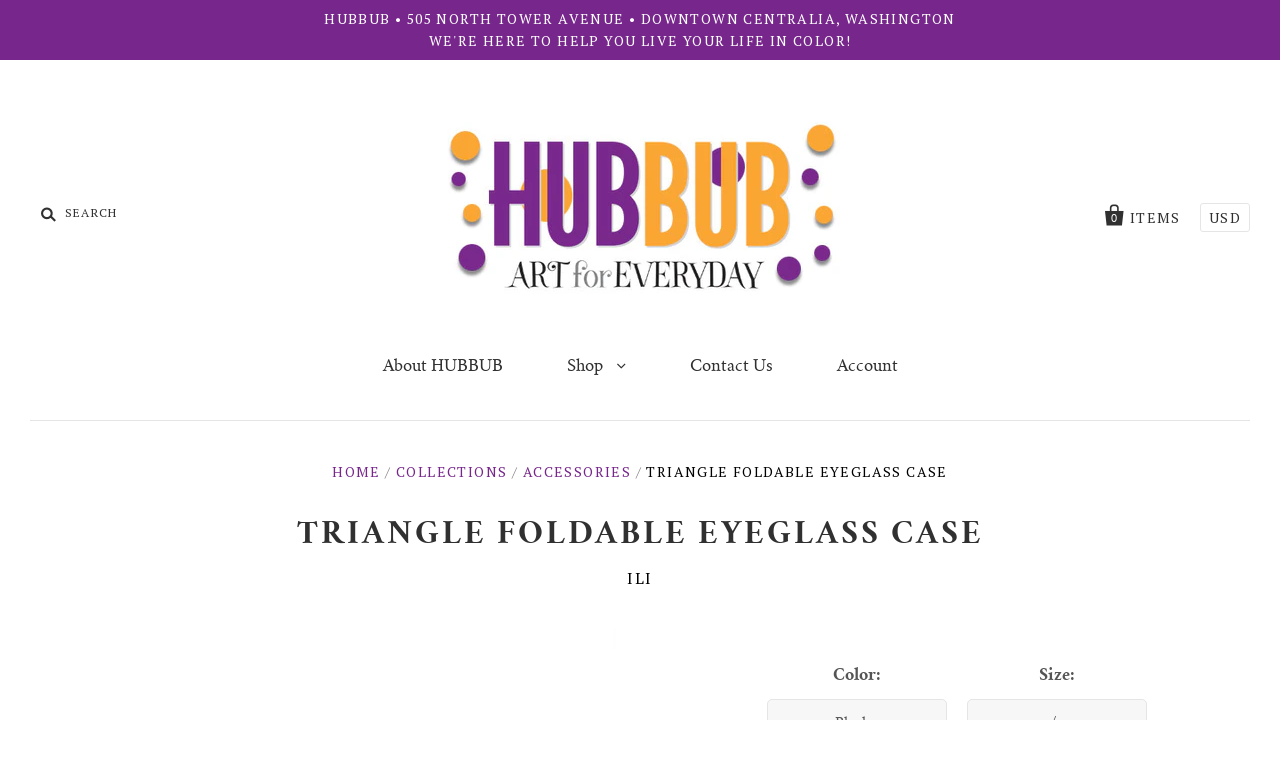

--- FILE ---
content_type: text/html; charset=utf-8
request_url: https://hubbubshop.com/collections/bags-wallets/products/triangle-foldable-eyeglass-case
body_size: 23888
content:
<!doctype html>
<!--[if IE 7]><html class="no-js ie7 lt-ie8 lt-ie9 lt-ie10" lang="en"> <![endif]-->
<!--[if IE 8]><html class="no-js ie8 lt-ie9 lt-ie10" lang="en"> <![endif]-->
<!--[if IE 9]><html class="no-js ie9 lt-ie10"> <![endif]-->
<!--[if (gt IE 9)|!(IE)]><!--> <html class="no-js"> <!--<![endif]-->
<head>
  
  <link rel="shortcut icon" href="//hubbubshop.com/cdn/shop/t/5/assets/HBTransFavicon.ico?v=172545192512317373921490223942" type="image/x-icon" />

  <meta charset="utf-8">
  <meta http-equiv="X-UA-Compatible" content="IE=edge,chrome=1">

  <title>
    Triangle Foldable Eyeglass Case

    

    

    
      &ndash; HUBBUB
    
  </title>

  
    <meta name="description" content="Structured leather eyeglass case that folds flat when not in use. Magnetic closure. Dimensions: 6.2 x 2.75 x 2" />
  

  <link rel="canonical" href="https://hubbubshop.com/products/triangle-foldable-eyeglass-case" />
  <meta name="viewport" content="width=device-width" />

  <script>window.performance && window.performance.mark && window.performance.mark('shopify.content_for_header.start');</script><meta id="shopify-digital-wallet" name="shopify-digital-wallet" content="/16091621/digital_wallets/dialog">
<meta name="shopify-checkout-api-token" content="c430335e15f34a4369005d62df3fc782">
<link rel="alternate" type="application/json+oembed" href="https://hubbubshop.com/products/triangle-foldable-eyeglass-case.oembed">
<script async="async" src="/checkouts/internal/preloads.js?locale=en-US"></script>
<link rel="preconnect" href="https://shop.app" crossorigin="anonymous">
<script async="async" src="https://shop.app/checkouts/internal/preloads.js?locale=en-US&shop_id=16091621" crossorigin="anonymous"></script>
<script id="apple-pay-shop-capabilities" type="application/json">{"shopId":16091621,"countryCode":"US","currencyCode":"USD","merchantCapabilities":["supports3DS"],"merchantId":"gid:\/\/shopify\/Shop\/16091621","merchantName":"HUBBUB","requiredBillingContactFields":["postalAddress","email"],"requiredShippingContactFields":["postalAddress","email"],"shippingType":"shipping","supportedNetworks":["visa","masterCard","amex","discover","elo","jcb"],"total":{"type":"pending","label":"HUBBUB","amount":"1.00"},"shopifyPaymentsEnabled":true,"supportsSubscriptions":true}</script>
<script id="shopify-features" type="application/json">{"accessToken":"c430335e15f34a4369005d62df3fc782","betas":["rich-media-storefront-analytics"],"domain":"hubbubshop.com","predictiveSearch":true,"shopId":16091621,"locale":"en"}</script>
<script>var Shopify = Shopify || {};
Shopify.shop = "hubbubshop.myshopify.com";
Shopify.locale = "en";
Shopify.currency = {"active":"USD","rate":"1.0"};
Shopify.country = "US";
Shopify.theme = {"name":"pacific-v2-0-3","id":133718721,"schema_name":"Pacific","schema_version":"v2.0.3","theme_store_id":null,"role":"main"};
Shopify.theme.handle = "null";
Shopify.theme.style = {"id":null,"handle":null};
Shopify.cdnHost = "hubbubshop.com/cdn";
Shopify.routes = Shopify.routes || {};
Shopify.routes.root = "/";</script>
<script type="module">!function(o){(o.Shopify=o.Shopify||{}).modules=!0}(window);</script>
<script>!function(o){function n(){var o=[];function n(){o.push(Array.prototype.slice.apply(arguments))}return n.q=o,n}var t=o.Shopify=o.Shopify||{};t.loadFeatures=n(),t.autoloadFeatures=n()}(window);</script>
<script>
  window.ShopifyPay = window.ShopifyPay || {};
  window.ShopifyPay.apiHost = "shop.app\/pay";
  window.ShopifyPay.redirectState = null;
</script>
<script id="shop-js-analytics" type="application/json">{"pageType":"product"}</script>
<script defer="defer" async type="module" src="//hubbubshop.com/cdn/shopifycloud/shop-js/modules/v2/client.init-shop-cart-sync_BdyHc3Nr.en.esm.js"></script>
<script defer="defer" async type="module" src="//hubbubshop.com/cdn/shopifycloud/shop-js/modules/v2/chunk.common_Daul8nwZ.esm.js"></script>
<script type="module">
  await import("//hubbubshop.com/cdn/shopifycloud/shop-js/modules/v2/client.init-shop-cart-sync_BdyHc3Nr.en.esm.js");
await import("//hubbubshop.com/cdn/shopifycloud/shop-js/modules/v2/chunk.common_Daul8nwZ.esm.js");

  window.Shopify.SignInWithShop?.initShopCartSync?.({"fedCMEnabled":true,"windoidEnabled":true});

</script>
<script>
  window.Shopify = window.Shopify || {};
  if (!window.Shopify.featureAssets) window.Shopify.featureAssets = {};
  window.Shopify.featureAssets['shop-js'] = {"shop-cart-sync":["modules/v2/client.shop-cart-sync_QYOiDySF.en.esm.js","modules/v2/chunk.common_Daul8nwZ.esm.js"],"init-fed-cm":["modules/v2/client.init-fed-cm_DchLp9rc.en.esm.js","modules/v2/chunk.common_Daul8nwZ.esm.js"],"shop-button":["modules/v2/client.shop-button_OV7bAJc5.en.esm.js","modules/v2/chunk.common_Daul8nwZ.esm.js"],"init-windoid":["modules/v2/client.init-windoid_DwxFKQ8e.en.esm.js","modules/v2/chunk.common_Daul8nwZ.esm.js"],"shop-cash-offers":["modules/v2/client.shop-cash-offers_DWtL6Bq3.en.esm.js","modules/v2/chunk.common_Daul8nwZ.esm.js","modules/v2/chunk.modal_CQq8HTM6.esm.js"],"shop-toast-manager":["modules/v2/client.shop-toast-manager_CX9r1SjA.en.esm.js","modules/v2/chunk.common_Daul8nwZ.esm.js"],"init-shop-email-lookup-coordinator":["modules/v2/client.init-shop-email-lookup-coordinator_UhKnw74l.en.esm.js","modules/v2/chunk.common_Daul8nwZ.esm.js"],"pay-button":["modules/v2/client.pay-button_DzxNnLDY.en.esm.js","modules/v2/chunk.common_Daul8nwZ.esm.js"],"avatar":["modules/v2/client.avatar_BTnouDA3.en.esm.js"],"init-shop-cart-sync":["modules/v2/client.init-shop-cart-sync_BdyHc3Nr.en.esm.js","modules/v2/chunk.common_Daul8nwZ.esm.js"],"shop-login-button":["modules/v2/client.shop-login-button_D8B466_1.en.esm.js","modules/v2/chunk.common_Daul8nwZ.esm.js","modules/v2/chunk.modal_CQq8HTM6.esm.js"],"init-customer-accounts-sign-up":["modules/v2/client.init-customer-accounts-sign-up_C8fpPm4i.en.esm.js","modules/v2/client.shop-login-button_D8B466_1.en.esm.js","modules/v2/chunk.common_Daul8nwZ.esm.js","modules/v2/chunk.modal_CQq8HTM6.esm.js"],"init-shop-for-new-customer-accounts":["modules/v2/client.init-shop-for-new-customer-accounts_CVTO0Ztu.en.esm.js","modules/v2/client.shop-login-button_D8B466_1.en.esm.js","modules/v2/chunk.common_Daul8nwZ.esm.js","modules/v2/chunk.modal_CQq8HTM6.esm.js"],"init-customer-accounts":["modules/v2/client.init-customer-accounts_dRgKMfrE.en.esm.js","modules/v2/client.shop-login-button_D8B466_1.en.esm.js","modules/v2/chunk.common_Daul8nwZ.esm.js","modules/v2/chunk.modal_CQq8HTM6.esm.js"],"shop-follow-button":["modules/v2/client.shop-follow-button_CkZpjEct.en.esm.js","modules/v2/chunk.common_Daul8nwZ.esm.js","modules/v2/chunk.modal_CQq8HTM6.esm.js"],"lead-capture":["modules/v2/client.lead-capture_BntHBhfp.en.esm.js","modules/v2/chunk.common_Daul8nwZ.esm.js","modules/v2/chunk.modal_CQq8HTM6.esm.js"],"checkout-modal":["modules/v2/client.checkout-modal_CfxcYbTm.en.esm.js","modules/v2/chunk.common_Daul8nwZ.esm.js","modules/v2/chunk.modal_CQq8HTM6.esm.js"],"shop-login":["modules/v2/client.shop-login_Da4GZ2H6.en.esm.js","modules/v2/chunk.common_Daul8nwZ.esm.js","modules/v2/chunk.modal_CQq8HTM6.esm.js"],"payment-terms":["modules/v2/client.payment-terms_MV4M3zvL.en.esm.js","modules/v2/chunk.common_Daul8nwZ.esm.js","modules/v2/chunk.modal_CQq8HTM6.esm.js"]};
</script>
<script>(function() {
  var isLoaded = false;
  function asyncLoad() {
    if (isLoaded) return;
    isLoaded = true;
    var urls = ["https:\/\/inffuse-platform.appspot.com\/plugins\/shopify\/loader.js?app=calendar\u0026shop=hubbubshop.myshopify.com\u0026shop=hubbubshop.myshopify.com","\/\/www.powr.io\/powr.js?powr-token=hubbubshop.myshopify.com\u0026external-type=shopify\u0026shop=hubbubshop.myshopify.com"];
    for (var i = 0; i < urls.length; i++) {
      var s = document.createElement('script');
      s.type = 'text/javascript';
      s.async = true;
      s.src = urls[i];
      var x = document.getElementsByTagName('script')[0];
      x.parentNode.insertBefore(s, x);
    }
  };
  if(window.attachEvent) {
    window.attachEvent('onload', asyncLoad);
  } else {
    window.addEventListener('load', asyncLoad, false);
  }
})();</script>
<script id="__st">var __st={"a":16091621,"offset":-28800,"reqid":"db8762b7-8be0-4b23-a3d5-3d7e4106b9fe-1768999034","pageurl":"hubbubshop.com\/collections\/bags-wallets\/products\/triangle-foldable-eyeglass-case","u":"37d338471ff6","p":"product","rtyp":"product","rid":6105604980902};</script>
<script>window.ShopifyPaypalV4VisibilityTracking = true;</script>
<script id="captcha-bootstrap">!function(){'use strict';const t='contact',e='account',n='new_comment',o=[[t,t],['blogs',n],['comments',n],[t,'customer']],c=[[e,'customer_login'],[e,'guest_login'],[e,'recover_customer_password'],[e,'create_customer']],r=t=>t.map((([t,e])=>`form[action*='/${t}']:not([data-nocaptcha='true']) input[name='form_type'][value='${e}']`)).join(','),a=t=>()=>t?[...document.querySelectorAll(t)].map((t=>t.form)):[];function s(){const t=[...o],e=r(t);return a(e)}const i='password',u='form_key',d=['recaptcha-v3-token','g-recaptcha-response','h-captcha-response',i],f=()=>{try{return window.sessionStorage}catch{return}},m='__shopify_v',_=t=>t.elements[u];function p(t,e,n=!1){try{const o=window.sessionStorage,c=JSON.parse(o.getItem(e)),{data:r}=function(t){const{data:e,action:n}=t;return t[m]||n?{data:e,action:n}:{data:t,action:n}}(c);for(const[e,n]of Object.entries(r))t.elements[e]&&(t.elements[e].value=n);n&&o.removeItem(e)}catch(o){console.error('form repopulation failed',{error:o})}}const l='form_type',E='cptcha';function T(t){t.dataset[E]=!0}const w=window,h=w.document,L='Shopify',v='ce_forms',y='captcha';let A=!1;((t,e)=>{const n=(g='f06e6c50-85a8-45c8-87d0-21a2b65856fe',I='https://cdn.shopify.com/shopifycloud/storefront-forms-hcaptcha/ce_storefront_forms_captcha_hcaptcha.v1.5.2.iife.js',D={infoText:'Protected by hCaptcha',privacyText:'Privacy',termsText:'Terms'},(t,e,n)=>{const o=w[L][v],c=o.bindForm;if(c)return c(t,g,e,D).then(n);var r;o.q.push([[t,g,e,D],n]),r=I,A||(h.body.append(Object.assign(h.createElement('script'),{id:'captcha-provider',async:!0,src:r})),A=!0)});var g,I,D;w[L]=w[L]||{},w[L][v]=w[L][v]||{},w[L][v].q=[],w[L][y]=w[L][y]||{},w[L][y].protect=function(t,e){n(t,void 0,e),T(t)},Object.freeze(w[L][y]),function(t,e,n,w,h,L){const[v,y,A,g]=function(t,e,n){const i=e?o:[],u=t?c:[],d=[...i,...u],f=r(d),m=r(i),_=r(d.filter((([t,e])=>n.includes(e))));return[a(f),a(m),a(_),s()]}(w,h,L),I=t=>{const e=t.target;return e instanceof HTMLFormElement?e:e&&e.form},D=t=>v().includes(t);t.addEventListener('submit',(t=>{const e=I(t);if(!e)return;const n=D(e)&&!e.dataset.hcaptchaBound&&!e.dataset.recaptchaBound,o=_(e),c=g().includes(e)&&(!o||!o.value);(n||c)&&t.preventDefault(),c&&!n&&(function(t){try{if(!f())return;!function(t){const e=f();if(!e)return;const n=_(t);if(!n)return;const o=n.value;o&&e.removeItem(o)}(t);const e=Array.from(Array(32),(()=>Math.random().toString(36)[2])).join('');!function(t,e){_(t)||t.append(Object.assign(document.createElement('input'),{type:'hidden',name:u})),t.elements[u].value=e}(t,e),function(t,e){const n=f();if(!n)return;const o=[...t.querySelectorAll(`input[type='${i}']`)].map((({name:t})=>t)),c=[...d,...o],r={};for(const[a,s]of new FormData(t).entries())c.includes(a)||(r[a]=s);n.setItem(e,JSON.stringify({[m]:1,action:t.action,data:r}))}(t,e)}catch(e){console.error('failed to persist form',e)}}(e),e.submit())}));const S=(t,e)=>{t&&!t.dataset[E]&&(n(t,e.some((e=>e===t))),T(t))};for(const o of['focusin','change'])t.addEventListener(o,(t=>{const e=I(t);D(e)&&S(e,y())}));const B=e.get('form_key'),M=e.get(l),P=B&&M;t.addEventListener('DOMContentLoaded',(()=>{const t=y();if(P)for(const e of t)e.elements[l].value===M&&p(e,B);[...new Set([...A(),...v().filter((t=>'true'===t.dataset.shopifyCaptcha))])].forEach((e=>S(e,t)))}))}(h,new URLSearchParams(w.location.search),n,t,e,['guest_login'])})(!0,!0)}();</script>
<script integrity="sha256-4kQ18oKyAcykRKYeNunJcIwy7WH5gtpwJnB7kiuLZ1E=" data-source-attribution="shopify.loadfeatures" defer="defer" src="//hubbubshop.com/cdn/shopifycloud/storefront/assets/storefront/load_feature-a0a9edcb.js" crossorigin="anonymous"></script>
<script crossorigin="anonymous" defer="defer" src="//hubbubshop.com/cdn/shopifycloud/storefront/assets/shopify_pay/storefront-65b4c6d7.js?v=20250812"></script>
<script data-source-attribution="shopify.dynamic_checkout.dynamic.init">var Shopify=Shopify||{};Shopify.PaymentButton=Shopify.PaymentButton||{isStorefrontPortableWallets:!0,init:function(){window.Shopify.PaymentButton.init=function(){};var t=document.createElement("script");t.src="https://hubbubshop.com/cdn/shopifycloud/portable-wallets/latest/portable-wallets.en.js",t.type="module",document.head.appendChild(t)}};
</script>
<script data-source-attribution="shopify.dynamic_checkout.buyer_consent">
  function portableWalletsHideBuyerConsent(e){var t=document.getElementById("shopify-buyer-consent"),n=document.getElementById("shopify-subscription-policy-button");t&&n&&(t.classList.add("hidden"),t.setAttribute("aria-hidden","true"),n.removeEventListener("click",e))}function portableWalletsShowBuyerConsent(e){var t=document.getElementById("shopify-buyer-consent"),n=document.getElementById("shopify-subscription-policy-button");t&&n&&(t.classList.remove("hidden"),t.removeAttribute("aria-hidden"),n.addEventListener("click",e))}window.Shopify?.PaymentButton&&(window.Shopify.PaymentButton.hideBuyerConsent=portableWalletsHideBuyerConsent,window.Shopify.PaymentButton.showBuyerConsent=portableWalletsShowBuyerConsent);
</script>
<script data-source-attribution="shopify.dynamic_checkout.cart.bootstrap">document.addEventListener("DOMContentLoaded",(function(){function t(){return document.querySelector("shopify-accelerated-checkout-cart, shopify-accelerated-checkout")}if(t())Shopify.PaymentButton.init();else{new MutationObserver((function(e,n){t()&&(Shopify.PaymentButton.init(),n.disconnect())})).observe(document.body,{childList:!0,subtree:!0})}}));
</script>
<link id="shopify-accelerated-checkout-styles" rel="stylesheet" media="screen" href="https://hubbubshop.com/cdn/shopifycloud/portable-wallets/latest/accelerated-checkout-backwards-compat.css" crossorigin="anonymous">
<style id="shopify-accelerated-checkout-cart">
        #shopify-buyer-consent {
  margin-top: 1em;
  display: inline-block;
  width: 100%;
}

#shopify-buyer-consent.hidden {
  display: none;
}

#shopify-subscription-policy-button {
  background: none;
  border: none;
  padding: 0;
  text-decoration: underline;
  font-size: inherit;
  cursor: pointer;
}

#shopify-subscription-policy-button::before {
  box-shadow: none;
}

      </style>

<script>window.performance && window.performance.mark && window.performance.mark('shopify.content_for_header.end');</script>

  

<meta property="og:site_name" content="HUBBUB" />
<meta property="og:url" content="https://hubbubshop.com/products/triangle-foldable-eyeglass-case" />
<meta property="og:title" content="Triangle Foldable Eyeglass Case" />

  <meta property="og:description" content="Structured leather eyeglass case that folds flat when not in use. Magnetic closure. Dimensions: 6.2 x 2.75 x 2" />


  <meta property="og:type" content="product">
  
    <meta property="og:image" content="http://hubbubshop.com/cdn/shop/products/7994_BLACK_2-Z_grande.jpg?v=1624492061" />
    <meta property="og:image:secure_url" content="https://hubbubshop.com/cdn/shop/products/7994_BLACK_2-Z_grande.jpg?v=1624492061" />
  
    <meta property="og:image" content="http://hubbubshop.com/cdn/shop/products/7994_BLACK_3-Z_grande.jpg?v=1624492061" />
    <meta property="og:image:secure_url" content="https://hubbubshop.com/cdn/shop/products/7994_BLACK_3-Z_grande.jpg?v=1624492061" />
  
    <meta property="og:image" content="http://hubbubshop.com/cdn/shop/products/741a7bbe614e4c69e8bbe5559990b62d_grande.png?v=1624492061" />
    <meta property="og:image:secure_url" content="https://hubbubshop.com/cdn/shop/products/741a7bbe614e4c69e8bbe5559990b62d_grande.png?v=1624492061" />
  
    <meta property="og:image" content="http://hubbubshop.com/cdn/shop/products/7994_PASTEL_PINK_2-Z_grande.jpg?v=1624492061" />
    <meta property="og:image:secure_url" content="https://hubbubshop.com/cdn/shop/products/7994_PASTEL_PINK_2-Z_grande.jpg?v=1624492061" />
  
    <meta property="og:image" content="http://hubbubshop.com/cdn/shop/products/7994_PASTEL_PINK_3-Z_grande.jpg?v=1624492061" />
    <meta property="og:image:secure_url" content="https://hubbubshop.com/cdn/shop/products/7994_PASTEL_PINK_3-Z_grande.jpg?v=1624492061" />
  
    <meta property="og:image" content="http://hubbubshop.com/cdn/shop/products/743b70fce6c00c8a995f35377df4fd07_grande.png?v=1624492061" />
    <meta property="og:image:secure_url" content="https://hubbubshop.com/cdn/shop/products/743b70fce6c00c8a995f35377df4fd07_grande.png?v=1624492061" />
  
    <meta property="og:image" content="http://hubbubshop.com/cdn/shop/products/7994_JEANS_BLUE_2-Z_grande.jpg?v=1624492061" />
    <meta property="og:image:secure_url" content="https://hubbubshop.com/cdn/shop/products/7994_JEANS_BLUE_2-Z_grande.jpg?v=1624492061" />
  
    <meta property="og:image" content="http://hubbubshop.com/cdn/shop/products/7994_RED-Z_grande.jpg?v=1624492061" />
    <meta property="og:image:secure_url" content="https://hubbubshop.com/cdn/shop/products/7994_RED-Z_grande.jpg?v=1624492061" />
  
    <meta property="og:image" content="http://hubbubshop.com/cdn/shop/products/7994_RED_2-Z_grande.jpg?v=1624492061" />
    <meta property="og:image:secure_url" content="https://hubbubshop.com/cdn/shop/products/7994_RED_2-Z_grande.jpg?v=1624492061" />
  
  <meta property="og:price:amount" content="25.50">
  <meta property="og:price:currency" content="USD">




<meta name="twitter:card" content="summary">




  <meta property="twitter:description" content="Structured leather eyeglass case that folds flat when not in use. Magnetic closure. Dimensions: 6.2 x 2.75 x 2" />


<meta name="twitter:url" content="https://hubbubshop.com/products/triangle-foldable-eyeglass-case">


  <meta name="twitter:title" content="Triangle Foldable Eyeglass Case">
  <meta name="twitter:image" content="http://hubbubshop.com/cdn/shop/products/7994_BLACK_2-Z_grande.jpg?v=1624492061">



  <!-- Theme CSS -->
  <link href="//hubbubshop.com/cdn/shop/t/5/assets/theme.scss.css?v=29790011772622519911696430147" rel="stylesheet" type="text/css" media="all" />

  <!-- Third Party JS Libraries -->
  <script src="//hubbubshop.com/cdn/shop/t/5/assets/modernizr-2.8.2.min.js?v=183020859231120956941486525322" type="text/javascript"></script>

  <!-- Add media query support to IE8 -->
  <!--[if lt IE 9]>
  <script src="//hubbubshop.com/cdn/shop/t/5/assets/respond.min.js?v=52248677837542619231486525322"></script>
  <link href="//hubbubshop.com/cdn/shop/t/5/assets/respond-proxy.html" id="respond-proxy" rel="respond-proxy" />
  
  <link href="//hubbubshop.com/search?q=e7587dd3dba5194f0106fae45c6add94" id="respond-redirect" rel="respond-redirect" />
  <script src="//hubbubshop.com/search?q=e7587dd3dba5194f0106fae45c6add94" type="text/javascript"></script>
  <![endif]-->

  <!-- Theme object -->
  <script>

  window.Shop = {};

  Shop.version = "2.0.3";

  Shop.currency = "USD";
  Shop.moneyFormat = "${{amount}}";
  Shop.moneyFormatCurrency = "${{amount}} USD";

  

  

  

  
    /*
      Override the default Shop.moneyFormat for recalculating
      prices on the product and cart templates.
    */
    Shop.currencySwitcher = true;
    Shop.moneyFormat = "${{amount}} USD";
    Shop.currencySwitcherFormat = "money_with_currency_format";
    Shop.defaultCurrency = Shop.currency;
  

</script>


<link href="https://monorail-edge.shopifysvc.com" rel="dns-prefetch">
<script>(function(){if ("sendBeacon" in navigator && "performance" in window) {try {var session_token_from_headers = performance.getEntriesByType('navigation')[0].serverTiming.find(x => x.name == '_s').description;} catch {var session_token_from_headers = undefined;}var session_cookie_matches = document.cookie.match(/_shopify_s=([^;]*)/);var session_token_from_cookie = session_cookie_matches && session_cookie_matches.length === 2 ? session_cookie_matches[1] : "";var session_token = session_token_from_headers || session_token_from_cookie || "";function handle_abandonment_event(e) {var entries = performance.getEntries().filter(function(entry) {return /monorail-edge.shopifysvc.com/.test(entry.name);});if (!window.abandonment_tracked && entries.length === 0) {window.abandonment_tracked = true;var currentMs = Date.now();var navigation_start = performance.timing.navigationStart;var payload = {shop_id: 16091621,url: window.location.href,navigation_start,duration: currentMs - navigation_start,session_token,page_type: "product"};window.navigator.sendBeacon("https://monorail-edge.shopifysvc.com/v1/produce", JSON.stringify({schema_id: "online_store_buyer_site_abandonment/1.1",payload: payload,metadata: {event_created_at_ms: currentMs,event_sent_at_ms: currentMs}}));}}window.addEventListener('pagehide', handle_abandonment_event);}}());</script>
<script id="web-pixels-manager-setup">(function e(e,d,r,n,o){if(void 0===o&&(o={}),!Boolean(null===(a=null===(i=window.Shopify)||void 0===i?void 0:i.analytics)||void 0===a?void 0:a.replayQueue)){var i,a;window.Shopify=window.Shopify||{};var t=window.Shopify;t.analytics=t.analytics||{};var s=t.analytics;s.replayQueue=[],s.publish=function(e,d,r){return s.replayQueue.push([e,d,r]),!0};try{self.performance.mark("wpm:start")}catch(e){}var l=function(){var e={modern:/Edge?\/(1{2}[4-9]|1[2-9]\d|[2-9]\d{2}|\d{4,})\.\d+(\.\d+|)|Firefox\/(1{2}[4-9]|1[2-9]\d|[2-9]\d{2}|\d{4,})\.\d+(\.\d+|)|Chrom(ium|e)\/(9{2}|\d{3,})\.\d+(\.\d+|)|(Maci|X1{2}).+ Version\/(15\.\d+|(1[6-9]|[2-9]\d|\d{3,})\.\d+)([,.]\d+|)( \(\w+\)|)( Mobile\/\w+|) Safari\/|Chrome.+OPR\/(9{2}|\d{3,})\.\d+\.\d+|(CPU[ +]OS|iPhone[ +]OS|CPU[ +]iPhone|CPU IPhone OS|CPU iPad OS)[ +]+(15[._]\d+|(1[6-9]|[2-9]\d|\d{3,})[._]\d+)([._]\d+|)|Android:?[ /-](13[3-9]|1[4-9]\d|[2-9]\d{2}|\d{4,})(\.\d+|)(\.\d+|)|Android.+Firefox\/(13[5-9]|1[4-9]\d|[2-9]\d{2}|\d{4,})\.\d+(\.\d+|)|Android.+Chrom(ium|e)\/(13[3-9]|1[4-9]\d|[2-9]\d{2}|\d{4,})\.\d+(\.\d+|)|SamsungBrowser\/([2-9]\d|\d{3,})\.\d+/,legacy:/Edge?\/(1[6-9]|[2-9]\d|\d{3,})\.\d+(\.\d+|)|Firefox\/(5[4-9]|[6-9]\d|\d{3,})\.\d+(\.\d+|)|Chrom(ium|e)\/(5[1-9]|[6-9]\d|\d{3,})\.\d+(\.\d+|)([\d.]+$|.*Safari\/(?![\d.]+ Edge\/[\d.]+$))|(Maci|X1{2}).+ Version\/(10\.\d+|(1[1-9]|[2-9]\d|\d{3,})\.\d+)([,.]\d+|)( \(\w+\)|)( Mobile\/\w+|) Safari\/|Chrome.+OPR\/(3[89]|[4-9]\d|\d{3,})\.\d+\.\d+|(CPU[ +]OS|iPhone[ +]OS|CPU[ +]iPhone|CPU IPhone OS|CPU iPad OS)[ +]+(10[._]\d+|(1[1-9]|[2-9]\d|\d{3,})[._]\d+)([._]\d+|)|Android:?[ /-](13[3-9]|1[4-9]\d|[2-9]\d{2}|\d{4,})(\.\d+|)(\.\d+|)|Mobile Safari.+OPR\/([89]\d|\d{3,})\.\d+\.\d+|Android.+Firefox\/(13[5-9]|1[4-9]\d|[2-9]\d{2}|\d{4,})\.\d+(\.\d+|)|Android.+Chrom(ium|e)\/(13[3-9]|1[4-9]\d|[2-9]\d{2}|\d{4,})\.\d+(\.\d+|)|Android.+(UC? ?Browser|UCWEB|U3)[ /]?(15\.([5-9]|\d{2,})|(1[6-9]|[2-9]\d|\d{3,})\.\d+)\.\d+|SamsungBrowser\/(5\.\d+|([6-9]|\d{2,})\.\d+)|Android.+MQ{2}Browser\/(14(\.(9|\d{2,})|)|(1[5-9]|[2-9]\d|\d{3,})(\.\d+|))(\.\d+|)|K[Aa][Ii]OS\/(3\.\d+|([4-9]|\d{2,})\.\d+)(\.\d+|)/},d=e.modern,r=e.legacy,n=navigator.userAgent;return n.match(d)?"modern":n.match(r)?"legacy":"unknown"}(),u="modern"===l?"modern":"legacy",c=(null!=n?n:{modern:"",legacy:""})[u],f=function(e){return[e.baseUrl,"/wpm","/b",e.hashVersion,"modern"===e.buildTarget?"m":"l",".js"].join("")}({baseUrl:d,hashVersion:r,buildTarget:u}),m=function(e){var d=e.version,r=e.bundleTarget,n=e.surface,o=e.pageUrl,i=e.monorailEndpoint;return{emit:function(e){var a=e.status,t=e.errorMsg,s=(new Date).getTime(),l=JSON.stringify({metadata:{event_sent_at_ms:s},events:[{schema_id:"web_pixels_manager_load/3.1",payload:{version:d,bundle_target:r,page_url:o,status:a,surface:n,error_msg:t},metadata:{event_created_at_ms:s}}]});if(!i)return console&&console.warn&&console.warn("[Web Pixels Manager] No Monorail endpoint provided, skipping logging."),!1;try{return self.navigator.sendBeacon.bind(self.navigator)(i,l)}catch(e){}var u=new XMLHttpRequest;try{return u.open("POST",i,!0),u.setRequestHeader("Content-Type","text/plain"),u.send(l),!0}catch(e){return console&&console.warn&&console.warn("[Web Pixels Manager] Got an unhandled error while logging to Monorail."),!1}}}}({version:r,bundleTarget:l,surface:e.surface,pageUrl:self.location.href,monorailEndpoint:e.monorailEndpoint});try{o.browserTarget=l,function(e){var d=e.src,r=e.async,n=void 0===r||r,o=e.onload,i=e.onerror,a=e.sri,t=e.scriptDataAttributes,s=void 0===t?{}:t,l=document.createElement("script"),u=document.querySelector("head"),c=document.querySelector("body");if(l.async=n,l.src=d,a&&(l.integrity=a,l.crossOrigin="anonymous"),s)for(var f in s)if(Object.prototype.hasOwnProperty.call(s,f))try{l.dataset[f]=s[f]}catch(e){}if(o&&l.addEventListener("load",o),i&&l.addEventListener("error",i),u)u.appendChild(l);else{if(!c)throw new Error("Did not find a head or body element to append the script");c.appendChild(l)}}({src:f,async:!0,onload:function(){if(!function(){var e,d;return Boolean(null===(d=null===(e=window.Shopify)||void 0===e?void 0:e.analytics)||void 0===d?void 0:d.initialized)}()){var d=window.webPixelsManager.init(e)||void 0;if(d){var r=window.Shopify.analytics;r.replayQueue.forEach((function(e){var r=e[0],n=e[1],o=e[2];d.publishCustomEvent(r,n,o)})),r.replayQueue=[],r.publish=d.publishCustomEvent,r.visitor=d.visitor,r.initialized=!0}}},onerror:function(){return m.emit({status:"failed",errorMsg:"".concat(f," has failed to load")})},sri:function(e){var d=/^sha384-[A-Za-z0-9+/=]+$/;return"string"==typeof e&&d.test(e)}(c)?c:"",scriptDataAttributes:o}),m.emit({status:"loading"})}catch(e){m.emit({status:"failed",errorMsg:(null==e?void 0:e.message)||"Unknown error"})}}})({shopId: 16091621,storefrontBaseUrl: "https://hubbubshop.com",extensionsBaseUrl: "https://extensions.shopifycdn.com/cdn/shopifycloud/web-pixels-manager",monorailEndpoint: "https://monorail-edge.shopifysvc.com/unstable/produce_batch",surface: "storefront-renderer",enabledBetaFlags: ["2dca8a86"],webPixelsConfigList: [{"id":"shopify-app-pixel","configuration":"{}","eventPayloadVersion":"v1","runtimeContext":"STRICT","scriptVersion":"0450","apiClientId":"shopify-pixel","type":"APP","privacyPurposes":["ANALYTICS","MARKETING"]},{"id":"shopify-custom-pixel","eventPayloadVersion":"v1","runtimeContext":"LAX","scriptVersion":"0450","apiClientId":"shopify-pixel","type":"CUSTOM","privacyPurposes":["ANALYTICS","MARKETING"]}],isMerchantRequest: false,initData: {"shop":{"name":"HUBBUB","paymentSettings":{"currencyCode":"USD"},"myshopifyDomain":"hubbubshop.myshopify.com","countryCode":"US","storefrontUrl":"https:\/\/hubbubshop.com"},"customer":null,"cart":null,"checkout":null,"productVariants":[{"price":{"amount":25.5,"currencyCode":"USD"},"product":{"title":"Triangle Foldable Eyeglass Case","vendor":"ILI","id":"6105604980902","untranslatedTitle":"Triangle Foldable Eyeglass Case","url":"\/products\/triangle-foldable-eyeglass-case","type":"Accessories -Personal"},"id":"37681645158566","image":{"src":"\/\/hubbubshop.com\/cdn\/shop\/products\/7994_BLACK_2-Z.jpg?v=1624492061"},"sku":"ILI21.009-Black-o\/s","title":"Black \/ o\/s","untranslatedTitle":"Black \/ o\/s"},{"price":{"amount":25.5,"currencyCode":"USD"},"product":{"title":"Triangle Foldable Eyeglass Case","vendor":"ILI","id":"6105604980902","untranslatedTitle":"Triangle Foldable Eyeglass Case","url":"\/products\/triangle-foldable-eyeglass-case","type":"Accessories -Personal"},"id":"37681645191334","image":{"src":"\/\/hubbubshop.com\/cdn\/shop\/products\/7994_PASTEL_PINK_2-Z.jpg?v=1624492061"},"sku":"ILI21.009-Pink-o\/s","title":"Pink \/ o\/s","untranslatedTitle":"Pink \/ o\/s"},{"price":{"amount":25.5,"currencyCode":"USD"},"product":{"title":"Triangle Foldable Eyeglass Case","vendor":"ILI","id":"6105604980902","untranslatedTitle":"Triangle Foldable Eyeglass Case","url":"\/products\/triangle-foldable-eyeglass-case","type":"Accessories -Personal"},"id":"37681661247654","image":{"src":"\/\/hubbubshop.com\/cdn\/shop\/products\/7994_JEANS_BLUE_2-Z.jpg?v=1624492061"},"sku":"ILI21.009-Jeans-o\/s","title":"Jeans \/ o\/s","untranslatedTitle":"Jeans \/ o\/s"},{"price":{"amount":25.5,"currencyCode":"USD"},"product":{"title":"Triangle Foldable Eyeglass Case","vendor":"ILI","id":"6105604980902","untranslatedTitle":"Triangle Foldable Eyeglass Case","url":"\/products\/triangle-foldable-eyeglass-case","type":"Accessories -Personal"},"id":"37681665573030","image":{"src":"\/\/hubbubshop.com\/cdn\/shop\/products\/7994_RED-Z.jpg?v=1624492061"},"sku":"ILI21.009-Red-o\/s","title":"Red \/ o\/s","untranslatedTitle":"Red \/ o\/s"}],"purchasingCompany":null},},"https://hubbubshop.com/cdn","fcfee988w5aeb613cpc8e4bc33m6693e112",{"modern":"","legacy":""},{"shopId":"16091621","storefrontBaseUrl":"https:\/\/hubbubshop.com","extensionBaseUrl":"https:\/\/extensions.shopifycdn.com\/cdn\/shopifycloud\/web-pixels-manager","surface":"storefront-renderer","enabledBetaFlags":"[\"2dca8a86\"]","isMerchantRequest":"false","hashVersion":"fcfee988w5aeb613cpc8e4bc33m6693e112","publish":"custom","events":"[[\"page_viewed\",{}],[\"product_viewed\",{\"productVariant\":{\"price\":{\"amount\":25.5,\"currencyCode\":\"USD\"},\"product\":{\"title\":\"Triangle Foldable Eyeglass Case\",\"vendor\":\"ILI\",\"id\":\"6105604980902\",\"untranslatedTitle\":\"Triangle Foldable Eyeglass Case\",\"url\":\"\/products\/triangle-foldable-eyeglass-case\",\"type\":\"Accessories -Personal\"},\"id\":\"37681645158566\",\"image\":{\"src\":\"\/\/hubbubshop.com\/cdn\/shop\/products\/7994_BLACK_2-Z.jpg?v=1624492061\"},\"sku\":\"ILI21.009-Black-o\/s\",\"title\":\"Black \/ o\/s\",\"untranslatedTitle\":\"Black \/ o\/s\"}}]]"});</script><script>
  window.ShopifyAnalytics = window.ShopifyAnalytics || {};
  window.ShopifyAnalytics.meta = window.ShopifyAnalytics.meta || {};
  window.ShopifyAnalytics.meta.currency = 'USD';
  var meta = {"product":{"id":6105604980902,"gid":"gid:\/\/shopify\/Product\/6105604980902","vendor":"ILI","type":"Accessories -Personal","handle":"triangle-foldable-eyeglass-case","variants":[{"id":37681645158566,"price":2550,"name":"Triangle Foldable Eyeglass Case - Black \/ o\/s","public_title":"Black \/ o\/s","sku":"ILI21.009-Black-o\/s"},{"id":37681645191334,"price":2550,"name":"Triangle Foldable Eyeglass Case - Pink \/ o\/s","public_title":"Pink \/ o\/s","sku":"ILI21.009-Pink-o\/s"},{"id":37681661247654,"price":2550,"name":"Triangle Foldable Eyeglass Case - Jeans \/ o\/s","public_title":"Jeans \/ o\/s","sku":"ILI21.009-Jeans-o\/s"},{"id":37681665573030,"price":2550,"name":"Triangle Foldable Eyeglass Case - Red \/ o\/s","public_title":"Red \/ o\/s","sku":"ILI21.009-Red-o\/s"}],"remote":false},"page":{"pageType":"product","resourceType":"product","resourceId":6105604980902,"requestId":"db8762b7-8be0-4b23-a3d5-3d7e4106b9fe-1768999034"}};
  for (var attr in meta) {
    window.ShopifyAnalytics.meta[attr] = meta[attr];
  }
</script>
<script class="analytics">
  (function () {
    var customDocumentWrite = function(content) {
      var jquery = null;

      if (window.jQuery) {
        jquery = window.jQuery;
      } else if (window.Checkout && window.Checkout.$) {
        jquery = window.Checkout.$;
      }

      if (jquery) {
        jquery('body').append(content);
      }
    };

    var hasLoggedConversion = function(token) {
      if (token) {
        return document.cookie.indexOf('loggedConversion=' + token) !== -1;
      }
      return false;
    }

    var setCookieIfConversion = function(token) {
      if (token) {
        var twoMonthsFromNow = new Date(Date.now());
        twoMonthsFromNow.setMonth(twoMonthsFromNow.getMonth() + 2);

        document.cookie = 'loggedConversion=' + token + '; expires=' + twoMonthsFromNow;
      }
    }

    var trekkie = window.ShopifyAnalytics.lib = window.trekkie = window.trekkie || [];
    if (trekkie.integrations) {
      return;
    }
    trekkie.methods = [
      'identify',
      'page',
      'ready',
      'track',
      'trackForm',
      'trackLink'
    ];
    trekkie.factory = function(method) {
      return function() {
        var args = Array.prototype.slice.call(arguments);
        args.unshift(method);
        trekkie.push(args);
        return trekkie;
      };
    };
    for (var i = 0; i < trekkie.methods.length; i++) {
      var key = trekkie.methods[i];
      trekkie[key] = trekkie.factory(key);
    }
    trekkie.load = function(config) {
      trekkie.config = config || {};
      trekkie.config.initialDocumentCookie = document.cookie;
      var first = document.getElementsByTagName('script')[0];
      var script = document.createElement('script');
      script.type = 'text/javascript';
      script.onerror = function(e) {
        var scriptFallback = document.createElement('script');
        scriptFallback.type = 'text/javascript';
        scriptFallback.onerror = function(error) {
                var Monorail = {
      produce: function produce(monorailDomain, schemaId, payload) {
        var currentMs = new Date().getTime();
        var event = {
          schema_id: schemaId,
          payload: payload,
          metadata: {
            event_created_at_ms: currentMs,
            event_sent_at_ms: currentMs
          }
        };
        return Monorail.sendRequest("https://" + monorailDomain + "/v1/produce", JSON.stringify(event));
      },
      sendRequest: function sendRequest(endpointUrl, payload) {
        // Try the sendBeacon API
        if (window && window.navigator && typeof window.navigator.sendBeacon === 'function' && typeof window.Blob === 'function' && !Monorail.isIos12()) {
          var blobData = new window.Blob([payload], {
            type: 'text/plain'
          });

          if (window.navigator.sendBeacon(endpointUrl, blobData)) {
            return true;
          } // sendBeacon was not successful

        } // XHR beacon

        var xhr = new XMLHttpRequest();

        try {
          xhr.open('POST', endpointUrl);
          xhr.setRequestHeader('Content-Type', 'text/plain');
          xhr.send(payload);
        } catch (e) {
          console.log(e);
        }

        return false;
      },
      isIos12: function isIos12() {
        return window.navigator.userAgent.lastIndexOf('iPhone; CPU iPhone OS 12_') !== -1 || window.navigator.userAgent.lastIndexOf('iPad; CPU OS 12_') !== -1;
      }
    };
    Monorail.produce('monorail-edge.shopifysvc.com',
      'trekkie_storefront_load_errors/1.1',
      {shop_id: 16091621,
      theme_id: 133718721,
      app_name: "storefront",
      context_url: window.location.href,
      source_url: "//hubbubshop.com/cdn/s/trekkie.storefront.cd680fe47e6c39ca5d5df5f0a32d569bc48c0f27.min.js"});

        };
        scriptFallback.async = true;
        scriptFallback.src = '//hubbubshop.com/cdn/s/trekkie.storefront.cd680fe47e6c39ca5d5df5f0a32d569bc48c0f27.min.js';
        first.parentNode.insertBefore(scriptFallback, first);
      };
      script.async = true;
      script.src = '//hubbubshop.com/cdn/s/trekkie.storefront.cd680fe47e6c39ca5d5df5f0a32d569bc48c0f27.min.js';
      first.parentNode.insertBefore(script, first);
    };
    trekkie.load(
      {"Trekkie":{"appName":"storefront","development":false,"defaultAttributes":{"shopId":16091621,"isMerchantRequest":null,"themeId":133718721,"themeCityHash":"1756068603200859644","contentLanguage":"en","currency":"USD","eventMetadataId":"1dc0f1c5-f477-42ce-b208-4c9f16572a9f"},"isServerSideCookieWritingEnabled":true,"monorailRegion":"shop_domain","enabledBetaFlags":["65f19447"]},"Session Attribution":{},"S2S":{"facebookCapiEnabled":false,"source":"trekkie-storefront-renderer","apiClientId":580111}}
    );

    var loaded = false;
    trekkie.ready(function() {
      if (loaded) return;
      loaded = true;

      window.ShopifyAnalytics.lib = window.trekkie;

      var originalDocumentWrite = document.write;
      document.write = customDocumentWrite;
      try { window.ShopifyAnalytics.merchantGoogleAnalytics.call(this); } catch(error) {};
      document.write = originalDocumentWrite;

      window.ShopifyAnalytics.lib.page(null,{"pageType":"product","resourceType":"product","resourceId":6105604980902,"requestId":"db8762b7-8be0-4b23-a3d5-3d7e4106b9fe-1768999034","shopifyEmitted":true});

      var match = window.location.pathname.match(/checkouts\/(.+)\/(thank_you|post_purchase)/)
      var token = match? match[1]: undefined;
      if (!hasLoggedConversion(token)) {
        setCookieIfConversion(token);
        window.ShopifyAnalytics.lib.track("Viewed Product",{"currency":"USD","variantId":37681645158566,"productId":6105604980902,"productGid":"gid:\/\/shopify\/Product\/6105604980902","name":"Triangle Foldable Eyeglass Case - Black \/ o\/s","price":"25.50","sku":"ILI21.009-Black-o\/s","brand":"ILI","variant":"Black \/ o\/s","category":"Accessories -Personal","nonInteraction":true,"remote":false},undefined,undefined,{"shopifyEmitted":true});
      window.ShopifyAnalytics.lib.track("monorail:\/\/trekkie_storefront_viewed_product\/1.1",{"currency":"USD","variantId":37681645158566,"productId":6105604980902,"productGid":"gid:\/\/shopify\/Product\/6105604980902","name":"Triangle Foldable Eyeglass Case - Black \/ o\/s","price":"25.50","sku":"ILI21.009-Black-o\/s","brand":"ILI","variant":"Black \/ o\/s","category":"Accessories -Personal","nonInteraction":true,"remote":false,"referer":"https:\/\/hubbubshop.com\/collections\/bags-wallets\/products\/triangle-foldable-eyeglass-case"});
      }
    });


        var eventsListenerScript = document.createElement('script');
        eventsListenerScript.async = true;
        eventsListenerScript.src = "//hubbubshop.com/cdn/shopifycloud/storefront/assets/shop_events_listener-3da45d37.js";
        document.getElementsByTagName('head')[0].appendChild(eventsListenerScript);

})();</script>
<script
  defer
  src="https://hubbubshop.com/cdn/shopifycloud/perf-kit/shopify-perf-kit-3.0.4.min.js"
  data-application="storefront-renderer"
  data-shop-id="16091621"
  data-render-region="gcp-us-central1"
  data-page-type="product"
  data-theme-instance-id="133718721"
  data-theme-name="Pacific"
  data-theme-version="v2.0.3"
  data-monorail-region="shop_domain"
  data-resource-timing-sampling-rate="10"
  data-shs="true"
  data-shs-beacon="true"
  data-shs-export-with-fetch="true"
  data-shs-logs-sample-rate="1"
  data-shs-beacon-endpoint="https://hubbubshop.com/api/collect"
></script>
</head>




<body class=" sidebar-disabled template-product">

  <div id="shopify-section-header" class="shopify-section section-header"><div data-section-id="header" data-section-type="header">
    <div class="header-promo-wrapper">
      <div class="header-promo">
        <p class="header-promo-text">HUBBUB • 505 North Tower Avenue • Downtown centralia, Washington <br>We're here to help you live your life in color!</p>
      </div>
    </div>
  

  <div class="main-header-wrapper">
    <header class="main-header clearfix" role="banner">

      <form class="header-search-form" action="/search" method="get">
        <input class="header-search-input" name="q" type="text" placeholder="Search" />
      </form>

      <div class="branding">
        
          <a class="logo" href="/">
            <img
              src="//hubbubshop.com/cdn/shop/files/TopBannerSize2_1_400x200.jpg?v=1613150976"
              alt="HUBBUB"
              style="max-width: 450px;">
          </a>
        
      </div>

      <div class="header-tools">
        <a class="cart-count contain-count" href="/cart">
          <span class="bag-count">0</span>
          <span class="bag-text">items</span>
        </a>

        

  <div class="select-wrapper currency-switcher">
    <div class="selected-currency"></div>
    <select id="currencies" name="currencies">
      
      
      <option value="USD" selected="selected">USD</option>
      
        
          <option value="CAD">CAD</option>
        
      
        
      
    </select>
  </div>


      </div>

      <div class="mobile-header-tools">
        <span class="mobile-header-search-toggle">&#57346;</span>
        <a class="mobile-cart-count contain-count" href="/cart">&#57348; <span class="bag-count">0</span></a>
        <span class="mobile-navigation-toggle"><span></span></span>
      </div>

      <nav class="navigation">
        <ul class="navigation-first-tier">
          
            
              


              <li class=" regular-nav">
                <a href="/pages/about-us">About HUBBUB </a>
                
              </li>
            
          
            
              




<li class="mega-nav has-4-items">
  <a href="#">Shop <span class="mobile-tier-toggle"></span></a>

  <ul class="mega-nav-dropdown">
    
      
        
        
        

        <li class="mega-nav-item">
          

          
          
          <span class="meta tier-toggle-wrap" href="">
            Art to Wear <span class="mobile-tier-toggle"></span>
          </span>

          
          <ul class="mega-nav-first-tier">
            
              


              <li class="">
                <a href="/collections/bags-wallets">Bags & Wallets </a>
                
              </li>
            
              


              <li class="">
                <a href="/collections/shoes">Footwear </a>
                
              </li>
            
              


              <li class="">
                <a href="/collections/rain">Accessories </a>
                
              </li>
            
              


              <li class="">
                <a href="/collections/socks-tights">Socks & Tights </a>
                
              </li>
            
              


              <li class="">
                <a href="/collections/jewelry">Jewelry </a>
                
              </li>
            
              


              <li class="">
                <a href="/collections/clothing">Clothing </a>
                
              </li>
            
          </ul>
        </li>
      
        
        
        

        <li class="mega-nav-item">
          

          
          
          <span class="meta tier-toggle-wrap" href="">
            Art to Give <span class="mobile-tier-toggle"></span>
          </span>

          
          <ul class="mega-nav-first-tier">
            
              


              <li class="">
                <a href="/collections/greeting-cards">Greeting Cards & Gift Bags </a>
                
              </li>
            
              


              <li class="">
                <a href="/collections/gifts-under-25">Gifts under $25 </a>
                
              </li>
            
              


              <li class="">
                <a href="/collections/books-journals">Books & Journals </a>
                
              </li>
            
              


              <li class="">
                <a href="/collections/snarky-notes-nsfw">Snarky Notes (NSFW) </a>
                
              </li>
            
          </ul>
        </li>
      
        
        
        

        <li class="mega-nav-item">
          

          
          
          <span class="meta tier-toggle-wrap" href="">
            Art for Home <span class="mobile-tier-toggle"></span>
          </span>

          
          <ul class="mega-nav-first-tier">
            
              


              <li class="">
                <a href="/collections/glassware">Glassware </a>
                
              </li>
            
              


              <li class="">
                <a href="/collections/home-decor-1">Home Decor </a>
                
              </li>
            
              


              <li class="">
                <a href="/collections/tableware">Tableware </a>
                
              </li>
            
              


              <li class="">
                <a href="/collections/decor-for-kids">Decor for Kids </a>
                
              </li>
            
              


              <li class="">
                <a href="/collections/hubbub-collections">Garden </a>
                
              </li>
            
          </ul>
        </li>
      
        
        
        

        <li class="mega-nav-item">
          

          
          
          <span class="meta tier-toggle-wrap" href="">
            Fun & Games <span class="mobile-tier-toggle"></span>
          </span>

          
          <ul class="mega-nav-first-tier">
            
              


              <li class="">
                <a href="/collections/color-create">Color & Create </a>
                
              </li>
            
              


              <li class="">
                <a href="/collections/puzzles-games">Toys & Games </a>
                
              </li>
            
              


              <li class="">
                <a href="/collections/puzzles-games-for-big-people">Puzzles & Brain Teasers </a>
                
              </li>
            
          </ul>
        </li>
      
    
  </ul>

</li>

            
          
            
              


              <li class=" regular-nav">
                <a href="/pages/contact-us">Contact Us </a>
                
              </li>
            
          
          
            <li class="customer-links">
              
                <a href="/account/login" id="customer_login_link">Account</a>
              
            </li>
          
        </ul>
      </nav>

    </header>
  </div>

</div>

</div>

  <div class="main-content-wrapper">

    
      <div class="page-header">
        <div class="breadcrumbs">

  <a href="/">Home</a> <span class="divider">/</span>

  
    
      <a href="/collections">Collections</a> <span class="divider">/</span> <a href="/collections/rain">Accessories</a>
    
      <span class="divider">/</span> <span>Triangle Foldable Eyeglass Case</span>
  

</div>



  <div class="product-details">
    <h1 class="page-title" itemprop="name">Triangle Foldable Eyeglass Case</h1>
    <a class="product-vendor vendor" href="/collections/vendors?q=ILI">ILI</a>
  </div>


      </div>
    

    <div class="main-content">
      <div id="shopify-section-page-product" class="shopify-section section-product"><div data-section-id="page-product" data-section-type="page-product">

  
  
  
  
  
  

  
  

  <div class="product-wrap two-column clearfix" itemscope itemtype="http://schema.org/Product">

    

    

    
    

    

    
    

    
    

    
      
          
  <div class="product-images clearfix">
    <div class="product-main-image zoom-active">
      

      <img alt="Triangle Foldable Eyeglass Case" src="//hubbubshop.com/cdn/shop/products/7994_BLACK_2-Z_1280x1280.jpg?v=1624492061">

      
        <div class="product-zoom"></div>
      
    </div>

    
    <div class="product-thumbnails">
      
        <img alt="Triangle Foldable Eyeglass Case" data-high-res="//hubbubshop.com/cdn/shop/products/7994_BLACK_2-Z_1024x1024.jpg?v=1624492061" src="//hubbubshop.com/cdn/shop/products/7994_BLACK_2-Z_small.jpg?v=1624492061">
      
        <img alt="Triangle Foldable Eyeglass Case" data-high-res="//hubbubshop.com/cdn/shop/products/7994_BLACK_3-Z_1024x1024.jpg?v=1624492061" src="//hubbubshop.com/cdn/shop/products/7994_BLACK_3-Z_small.jpg?v=1624492061">
      
        <img alt="Pink" data-high-res="//hubbubshop.com/cdn/shop/products/741a7bbe614e4c69e8bbe5559990b62d_1024x1024.png?v=1624492061" src="//hubbubshop.com/cdn/shop/products/741a7bbe614e4c69e8bbe5559990b62d_small.png?v=1624492061">
      
        <img alt="Triangle Foldable Eyeglass Case" data-high-res="//hubbubshop.com/cdn/shop/products/7994_PASTEL_PINK_2-Z_1024x1024.jpg?v=1624492061" src="//hubbubshop.com/cdn/shop/products/7994_PASTEL_PINK_2-Z_small.jpg?v=1624492061">
      
        <img alt="Triangle Foldable Eyeglass Case" data-high-res="//hubbubshop.com/cdn/shop/products/7994_PASTEL_PINK_3-Z_1024x1024.jpg?v=1624492061" src="//hubbubshop.com/cdn/shop/products/7994_PASTEL_PINK_3-Z_small.jpg?v=1624492061">
      
        <img alt="Jeans" data-high-res="//hubbubshop.com/cdn/shop/products/743b70fce6c00c8a995f35377df4fd07_1024x1024.png?v=1624492061" src="//hubbubshop.com/cdn/shop/products/743b70fce6c00c8a995f35377df4fd07_small.png?v=1624492061">
      
        <img alt="Triangle Foldable Eyeglass Case" data-high-res="//hubbubshop.com/cdn/shop/products/7994_JEANS_BLUE_2-Z_1024x1024.jpg?v=1624492061" src="//hubbubshop.com/cdn/shop/products/7994_JEANS_BLUE_2-Z_small.jpg?v=1624492061">
      
        <img alt="Triangle Foldable Eyeglass Case" data-high-res="//hubbubshop.com/cdn/shop/products/7994_RED-Z_1024x1024.jpg?v=1624492061" src="//hubbubshop.com/cdn/shop/products/7994_RED-Z_small.jpg?v=1624492061">
      
        <img alt="Triangle Foldable Eyeglass Case" data-high-res="//hubbubshop.com/cdn/shop/products/7994_RED_2-Z_1024x1024.jpg?v=1624492061" src="//hubbubshop.com/cdn/shop/products/7994_RED_2-Z_small.jpg?v=1624492061">
      
    </div>
    
  </div>


        
    
      
    
      
          

<div class="product-form" data-product-form="6105604980902">

  <meta itemprop="name" content="Triangle Foldable Eyeglass Case">
  <meta itemprop="brand" content="ILI">
  <meta itemprop="url" content="https://hubbubshop.com/products/triangle-foldable-eyeglass-case">
  <meta itemprop="image" content="//hubbubshop.com/cdn/shop/products/7994_BLACK_2-Z_grande.jpg?v=1624492061">

  <form id="product-form"
    action="/cart/add"
    method="post"
    enctype="multipart/form-data"
    data-product-id="6105604980902">

    <div id="infiniteoptions-container"></div>
    <div id="uploadery-container"></div>

    <div class="product-options">
      
        
  
    
<div class="inline-field-wrapper js-required">
      <label><strong>Color:</strong></label>
      <div class="selector-wrapper select-wrapper">
        <label
          class="selected-text"
          for="single-option-6105604980902-0
"
          data-select-text>
          <span data-selected-option></span>
        </label>
        <select
          class="single-option-selector"
          id="single-option-6105604980902-0
"
          data-option-select="6105604980902"
          data-option-index="0">
          
            <option
              value="Black"
              selected="selected">
              Black
            </option>
          
            <option
              value="Pink"
              >
              Pink
            </option>
          
            <option
              value="Jeans"
              >
              Jeans
            </option>
          
            <option
              value="Red"
              >
              Red
            </option>
          
        </select>
      </div>
    </div>
  
    
<div class="inline-field-wrapper js-required">
      <label><strong>Size:</strong></label>
      <div class="selector-wrapper select-wrapper">
        <label
          class="selected-text"
          for="single-option-6105604980902-1
"
          data-select-text>
          <span data-selected-option></span>
        </label>
        <select
          class="single-option-selector"
          id="single-option-6105604980902-1
"
          data-option-select="6105604980902"
          data-option-index="1">
          
            <option
              value="o/s"
              selected="selected">
              o/s
            </option>
          
        </select>
      </div>
    </div>
  



        <div class="selector-wrapper no-js-required">
          <label for="product-select-6105604980902"></label>
          <select
            class="product-select"
            name="id"
            id="product-select-6105604980902">
            
              
                <option
                  
                  value="37681645158566"
                  data-variant-id="37681645158566">
                  Black / o/s - $25.50
                </option>
              
            
              
                <option disabled="disabled"
                  value="37681645191334"
                  data-variant-id="37681645191334">
                  Pink / o/s - Sold out
                </option>
              
            
              
                <option disabled="disabled"
                  value="37681661247654"
                  data-variant-id="37681661247654">
                  Jeans / o/s - Sold out
                </option>
              
            
              
                <option disabled="disabled"
                  value="37681665573030"
                  data-variant-id="37681665573030">
                  Red / o/s - Sold out
                </option>
              
            
          </select>
        </div>
      
    </div>

    

    <div class="product-submit" itemprop="offers" itemscope itemtype="http://schema.org/Offer">

      <span class="product-price">
        <span class="product-price-minimum money" itemprop="price">
          $25.50
        </span>

        
      </span>

      
        <input class="add-to-cart" type="submit" value="Add to cart" />
        <link itemprop="availability" href="http://schema.org/InStock">
      
    </div>

    <div class="product-message"></div>

    
    



<script type="application/json" data-product-settings-6105604980902>
  {
    "addToCartText": "Add to cart",
    "enableHistory": true,
    "imageZoom": true,
    "linkedOptions": true,
    "ajaxAddProduct": false,
    "soldOutText": "Sold out",
    "unavailableText": "Unavailable"
  }
</script>

<script type="application/json" data-product-json-6105604980902>{"id":6105604980902,"title":"Triangle Foldable Eyeglass Case","handle":"triangle-foldable-eyeglass-case","description":"Structured leather eyeglass case that folds flat when not in use. Magnetic closure. Dimensions: 6.2 x 2.75 x 2","published_at":"2021-01-29T18:48:54-08:00","created_at":"2021-01-29T18:48:54-08:00","vendor":"ILI","type":"Accessories -Personal","tags":["bags \u0026 wallets","eyeglass case","ILI"],"price":2550,"price_min":2550,"price_max":2550,"available":true,"price_varies":false,"compare_at_price":null,"compare_at_price_min":0,"compare_at_price_max":0,"compare_at_price_varies":false,"variants":[{"id":37681645158566,"title":"Black \/ o\/s","option1":"Black","option2":"o\/s","option3":null,"sku":"ILI21.009-Black-o\/s","requires_shipping":true,"taxable":true,"featured_image":{"id":29549831585958,"product_id":6105604980902,"position":1,"created_at":"2021-06-23T16:47:02-07:00","updated_at":"2021-06-23T16:47:41-07:00","alt":null,"width":900,"height":900,"src":"\/\/hubbubshop.com\/cdn\/shop\/products\/7994_BLACK_2-Z.jpg?v=1624492061","variant_ids":[37681645158566]},"available":true,"name":"Triangle Foldable Eyeglass Case - Black \/ o\/s","public_title":"Black \/ o\/s","options":["Black","o\/s"],"price":2550,"weight":227,"compare_at_price":null,"inventory_quantity":1,"inventory_management":"shopify","inventory_policy":"deny","barcode":"680887799435","featured_media":{"alt":null,"id":21890783412390,"position":1,"preview_image":{"aspect_ratio":1.0,"height":900,"width":900,"src":"\/\/hubbubshop.com\/cdn\/shop\/products\/7994_BLACK_2-Z.jpg?v=1624492061"}},"requires_selling_plan":false,"selling_plan_allocations":[]},{"id":37681645191334,"title":"Pink \/ o\/s","option1":"Pink","option2":"o\/s","option3":null,"sku":"ILI21.009-Pink-o\/s","requires_shipping":true,"taxable":true,"featured_image":{"id":29549832306854,"product_id":6105604980902,"position":4,"created_at":"2021-06-23T16:47:12-07:00","updated_at":"2021-06-23T16:47:41-07:00","alt":null,"width":900,"height":900,"src":"\/\/hubbubshop.com\/cdn\/shop\/products\/7994_PASTEL_PINK_2-Z.jpg?v=1624492061","variant_ids":[37681645191334]},"available":false,"name":"Triangle Foldable Eyeglass Case - Pink \/ o\/s","public_title":"Pink \/ o\/s","options":["Pink","o\/s"],"price":2550,"weight":227,"compare_at_price":null,"inventory_quantity":0,"inventory_management":"shopify","inventory_policy":"deny","barcode":"680887799466","featured_media":{"alt":null,"id":21890784133286,"position":4,"preview_image":{"aspect_ratio":1.0,"height":900,"width":900,"src":"\/\/hubbubshop.com\/cdn\/shop\/products\/7994_PASTEL_PINK_2-Z.jpg?v=1624492061"}},"requires_selling_plan":false,"selling_plan_allocations":[]},{"id":37681661247654,"title":"Jeans \/ o\/s","option1":"Jeans","option2":"o\/s","option3":null,"sku":"ILI21.009-Jeans-o\/s","requires_shipping":true,"taxable":true,"featured_image":{"id":29549832175782,"product_id":6105604980902,"position":7,"created_at":"2021-06-23T16:47:09-07:00","updated_at":"2021-06-23T16:47:41-07:00","alt":null,"width":900,"height":900,"src":"\/\/hubbubshop.com\/cdn\/shop\/products\/7994_JEANS_BLUE_2-Z.jpg?v=1624492061","variant_ids":[37681661247654]},"available":false,"name":"Triangle Foldable Eyeglass Case - Jeans \/ o\/s","public_title":"Jeans \/ o\/s","options":["Jeans","o\/s"],"price":2550,"weight":227,"compare_at_price":null,"inventory_quantity":0,"inventory_management":"shopify","inventory_policy":"deny","barcode":"680887799411","featured_media":{"alt":null,"id":21890784002214,"position":7,"preview_image":{"aspect_ratio":1.0,"height":900,"width":900,"src":"\/\/hubbubshop.com\/cdn\/shop\/products\/7994_JEANS_BLUE_2-Z.jpg?v=1624492061"}},"requires_selling_plan":false,"selling_plan_allocations":[]},{"id":37681665573030,"title":"Red \/ o\/s","option1":"Red","option2":"o\/s","option3":null,"sku":"ILI21.009-Red-o\/s","requires_shipping":true,"taxable":true,"featured_image":{"id":29549832405158,"product_id":6105604980902,"position":8,"created_at":"2021-06-23T16:47:15-07:00","updated_at":"2021-06-23T16:47:41-07:00","alt":null,"width":900,"height":900,"src":"\/\/hubbubshop.com\/cdn\/shop\/products\/7994_RED-Z.jpg?v=1624492061","variant_ids":[37681665573030]},"available":false,"name":"Triangle Foldable Eyeglass Case - Red \/ o\/s","public_title":"Red \/ o\/s","options":["Red","o\/s"],"price":2550,"weight":227,"compare_at_price":null,"inventory_quantity":0,"inventory_management":"shopify","inventory_policy":"deny","barcode":"680887799428","featured_media":{"alt":null,"id":21890784231590,"position":8,"preview_image":{"aspect_ratio":1.0,"height":900,"width":900,"src":"\/\/hubbubshop.com\/cdn\/shop\/products\/7994_RED-Z.jpg?v=1624492061"}},"requires_selling_plan":false,"selling_plan_allocations":[]}],"images":["\/\/hubbubshop.com\/cdn\/shop\/products\/7994_BLACK_2-Z.jpg?v=1624492061","\/\/hubbubshop.com\/cdn\/shop\/products\/7994_BLACK_3-Z.jpg?v=1624492061","\/\/hubbubshop.com\/cdn\/shop\/products\/741a7bbe614e4c69e8bbe5559990b62d.png?v=1624492061","\/\/hubbubshop.com\/cdn\/shop\/products\/7994_PASTEL_PINK_2-Z.jpg?v=1624492061","\/\/hubbubshop.com\/cdn\/shop\/products\/7994_PASTEL_PINK_3-Z.jpg?v=1624492061","\/\/hubbubshop.com\/cdn\/shop\/products\/743b70fce6c00c8a995f35377df4fd07.png?v=1624492061","\/\/hubbubshop.com\/cdn\/shop\/products\/7994_JEANS_BLUE_2-Z.jpg?v=1624492061","\/\/hubbubshop.com\/cdn\/shop\/products\/7994_RED-Z.jpg?v=1624492061","\/\/hubbubshop.com\/cdn\/shop\/products\/7994_RED_2-Z.jpg?v=1624492061"],"featured_image":"\/\/hubbubshop.com\/cdn\/shop\/products\/7994_BLACK_2-Z.jpg?v=1624492061","options":["Color","Size"],"media":[{"alt":null,"id":21890783412390,"position":1,"preview_image":{"aspect_ratio":1.0,"height":900,"width":900,"src":"\/\/hubbubshop.com\/cdn\/shop\/products\/7994_BLACK_2-Z.jpg?v=1624492061"},"aspect_ratio":1.0,"height":900,"media_type":"image","src":"\/\/hubbubshop.com\/cdn\/shop\/products\/7994_BLACK_2-Z.jpg?v=1624492061","width":900},{"alt":null,"id":21890783576230,"position":2,"preview_image":{"aspect_ratio":1.0,"height":900,"width":900,"src":"\/\/hubbubshop.com\/cdn\/shop\/products\/7994_BLACK_3-Z.jpg?v=1624492061"},"aspect_ratio":1.0,"height":900,"media_type":"image","src":"\/\/hubbubshop.com\/cdn\/shop\/products\/7994_BLACK_3-Z.jpg?v=1624492061","width":900},{"alt":"Pink","id":14714026328230,"position":3,"preview_image":{"aspect_ratio":1.0,"height":1024,"width":1024,"src":"\/\/hubbubshop.com\/cdn\/shop\/products\/741a7bbe614e4c69e8bbe5559990b62d.png?v=1624492061"},"aspect_ratio":1.0,"height":1024,"media_type":"image","src":"\/\/hubbubshop.com\/cdn\/shop\/products\/741a7bbe614e4c69e8bbe5559990b62d.png?v=1624492061","width":1024},{"alt":null,"id":21890784133286,"position":4,"preview_image":{"aspect_ratio":1.0,"height":900,"width":900,"src":"\/\/hubbubshop.com\/cdn\/shop\/products\/7994_PASTEL_PINK_2-Z.jpg?v=1624492061"},"aspect_ratio":1.0,"height":900,"media_type":"image","src":"\/\/hubbubshop.com\/cdn\/shop\/products\/7994_PASTEL_PINK_2-Z.jpg?v=1624492061","width":900},{"alt":null,"id":21890784592038,"position":5,"preview_image":{"aspect_ratio":1.0,"height":900,"width":900,"src":"\/\/hubbubshop.com\/cdn\/shop\/products\/7994_PASTEL_PINK_3-Z.jpg?v=1624492061"},"aspect_ratio":1.0,"height":900,"media_type":"image","src":"\/\/hubbubshop.com\/cdn\/shop\/products\/7994_PASTEL_PINK_3-Z.jpg?v=1624492061","width":900},{"alt":"Jeans","id":14714047561894,"position":6,"preview_image":{"aspect_ratio":1.0,"height":1024,"width":1024,"src":"\/\/hubbubshop.com\/cdn\/shop\/products\/743b70fce6c00c8a995f35377df4fd07.png?v=1624492061"},"aspect_ratio":1.0,"height":1024,"media_type":"image","src":"\/\/hubbubshop.com\/cdn\/shop\/products\/743b70fce6c00c8a995f35377df4fd07.png?v=1624492061","width":1024},{"alt":null,"id":21890784002214,"position":7,"preview_image":{"aspect_ratio":1.0,"height":900,"width":900,"src":"\/\/hubbubshop.com\/cdn\/shop\/products\/7994_JEANS_BLUE_2-Z.jpg?v=1624492061"},"aspect_ratio":1.0,"height":900,"media_type":"image","src":"\/\/hubbubshop.com\/cdn\/shop\/products\/7994_JEANS_BLUE_2-Z.jpg?v=1624492061","width":900},{"alt":null,"id":21890784231590,"position":8,"preview_image":{"aspect_ratio":1.0,"height":900,"width":900,"src":"\/\/hubbubshop.com\/cdn\/shop\/products\/7994_RED-Z.jpg?v=1624492061"},"aspect_ratio":1.0,"height":900,"media_type":"image","src":"\/\/hubbubshop.com\/cdn\/shop\/products\/7994_RED-Z.jpg?v=1624492061","width":900},{"alt":null,"id":21890784297126,"position":9,"preview_image":{"aspect_ratio":1.0,"height":900,"width":900,"src":"\/\/hubbubshop.com\/cdn\/shop\/products\/7994_RED_2-Z.jpg?v=1624492061"},"aspect_ratio":1.0,"height":900,"media_type":"image","src":"\/\/hubbubshop.com\/cdn\/shop\/products\/7994_RED_2-Z.jpg?v=1624492061","width":900}],"requires_selling_plan":false,"selling_plan_groups":[],"content":"Structured leather eyeglass case that folds flat when not in use. Magnetic closure. Dimensions: 6.2 x 2.75 x 2"}</script>

  </form>
</div>

        
    
      
          
  <div class="product-description rte" itemprop="description">
    Structured leather eyeglass case that folds flat when not in use. Magnetic closure. Dimensions: 6.2 x 2.75 x 2
  </div>


        
    
      
          













  <div class="share-buttons">

    
      <a target="_blank" href="//www.facebook.com/sharer.php?u=https://hubbubshop.com/products/triangle-foldable-eyeglass-case" class="share-facebook">Like</a>
    

    
      <a target="_blank" href="//twitter.com/share?url=https://hubbubshop.com/products/triangle-foldable-eyeglass-case" class="share-twitter">Tweet</a>
    

    

      
        <a target="_blank" href="//pinterest.com/pin/create/button/?url=https://hubbubshop.com/products/triangle-foldable-eyeglass-case&amp;media=http://hubbubshop.com/cdn/shop/products/7994_BLACK_2-Z_1024x1024.jpg?v=1624492061&amp;description=Triangle Foldable Eyeglass Case" class="share-pinterest">Pin it</a>
      

      
        <a target="_blank" href="http://www.thefancy.com/fancyit?ItemURL=https://hubbubshop.com/products/triangle-foldable-eyeglass-case&amp;Title=Triangle Foldable Eyeglass Case&amp;Category=Other&amp;ImageURL=//hubbubshop.com/cdn/shop/products/7994_BLACK_2-Z_1024x1024.jpg?v=1624492061" class="share-fancy">Fancy</a>
      

    

    
      <a target="_blank" href="//plus.google.com/share?url=https://hubbubshop.com/products/triangle-foldable-eyeglass-case" class="share-google">+1</a>
    

    
      <a target="_blank" href="mailto:?subject=Triangle Foldable Eyeglass Case&amp;body=Check this out https://hubbubshop.com/products/triangle-foldable-eyeglass-case" class="share-email">Email</a>
    
  </div>


      
    
  </div>

  
    <div class="related-products">

      <h4 class="section-title">Related products</h4>

      

      

      
        <div class="related-products-listing -layout overlay-style rows-of-4">
          
          
            
              
                











<div class="product-list-item">

  
  

  
  <a class="product-list-item-overlay-link" href="/collections/bags-wallets/products/belltown-wallet"></a>
  

  
  

  <figure class="product-list-item-thumbnail" >
    <a href="/collections/bags-wallets/products/belltown-wallet">
      <img class="only-image" src="//hubbubshop.com/cdn/shop/products/d6fecd39ef9f9d60d4d566e5d1874dc5_grande.png?v=1596942580" alt="Brn" />
    </a>

    
      
    
  </figure>

  
  <div class="product-list-item-details-wrapper">
  

  <div class="product-list-item-details">

    <p class="product-list-item-vendor vendor meta"><a href="/collections/vendors?q=Alchemy%20Goods" title="Alchemy Goods">Alchemy Goods</a></p>
    <h3 class="product-list-item-title"><a href="/collections/bags-wallets/products/belltown-wallet">Belltown Wallet</a></h3>
    <p class="product-list-item-price">
      
        
          
            <span class="price money">$26.00</span>
          
        
      
    </p>
  </div>

  
  </div>
  

</div>

              
            
          
            
              
                











<div class="product-list-item">

  
  

  
  <a class="product-list-item-overlay-link" href="/collections/bags-wallets/products/crystalyn-kae-pleated-clutch"></a>
  

  
  

  <figure class="product-list-item-thumbnail" >
    <a href="/collections/bags-wallets/products/crystalyn-kae-pleated-clutch">
      <img class="only-image" src="//hubbubshop.com/cdn/shop/products/CrystalynKaePleatedClutchwhite_grande.jpg?v=1745884147" alt="Crystalyn Kae: Pleated Clutch" />
    </a>

    
      
        <span class="product-list-item-badge meta sale">On sale</span>
      
    
  </figure>

  
  <div class="product-list-item-details-wrapper">
  

  <div class="product-list-item-details">

    <p class="product-list-item-vendor vendor meta"><a href="/collections/vendors?q=Crystalyn%20Kae" title="Crystalyn Kae">Crystalyn Kae</a></p>
    <h3 class="product-list-item-title"><a href="/collections/bags-wallets/products/crystalyn-kae-pleated-clutch">Crystalyn Kae: Pleated Clutch</a></h3>
    <p class="product-list-item-price">
      
        
          
            <span class="price on-sale">
              <span class="money">$125.00</span>
              <span class="original money">$195.00</span>
            </span>
          
        
      
    </p>
  </div>

  
  </div>
  

</div>

              
            
          
            
              
                











<div class="product-list-item">

  
  

  
  <a class="product-list-item-overlay-link" href="/collections/bags-wallets/products/last-bag-13-solid"></a>
  

  
  

  <figure class="product-list-item-thumbnail" >
    <a href="/collections/bags-wallets/products/last-bag-13-solid">
      <img class="only-image" src="//hubbubshop.com/cdn/shop/products/ScreenShot2022-12-13at3.48.20PM_grande.png?v=1702743304" alt="Eqpd: LastBag 13&quot; Solid, hand" />
    </a>

    
      
    
  </figure>

  
  <div class="product-list-item-details-wrapper">
  

  <div class="product-list-item-details">

    <p class="product-list-item-vendor vendor meta"><a href="/collections/vendors?q=Eqpd" title="Eqpd">Eqpd</a></p>
    <h3 class="product-list-item-title"><a href="/collections/bags-wallets/products/last-bag-13-solid">Eqpd: LastBag 13" Solid, hand</a></h3>
    <p class="product-list-item-price">
      
        
          
            <span class="price money">$35.00</span>
          
        
      
    </p>
  </div>

  
  </div>
  

</div>

              
            
          
            
              
                











<div class="product-list-item">

  
  

  
  <a class="product-list-item-overlay-link" href="/collections/bags-wallets/products/hardwear-by-renee-small-runway"></a>
  

  
  

  <figure class="product-list-item-thumbnail" >
    <a href="/collections/bags-wallets/products/hardwear-by-renee-small-runway">
      <img class="only-image" src="//hubbubshop.com/cdn/shop/files/HardwearbyReneesmallrunwaycircus_grande.png?v=1763446344" alt="Hardwear by Renee: Small Runway" />
    </a>

    
      
    
  </figure>

  
  <div class="product-list-item-details-wrapper">
  

  <div class="product-list-item-details">

    <p class="product-list-item-vendor vendor meta"><a href="/collections/vendors?q=Hardwear%20by%20Renee" title="Hardwear by Renee">Hardwear by Renee</a></p>
    <h3 class="product-list-item-title"><a href="/collections/bags-wallets/products/hardwear-by-renee-small-runway">Hardwear by Renee: Small Runway</a></h3>
    <p class="product-list-item-price">
      
        
          
            <span class="price money">$72.00</span>
          
        
      
    </p>
  </div>

  
  </div>
  

</div>

              
            
          
            
              
            
          
        </div>
      

    </div>
  

  <script>
    window.settingsJSON = {"main-background-image":null,"background-color":"#ffffff","body-text-color":"#555555","accent-color":"#77278b","heading-color":"#303030","meta-color":"#000000","error-color":"#d60000","border-color":"#e5e5e5","primary-button-background":"#77278b","primary-button-color":"#ffffff","secondary-button-background":"#e5e5e5","secondary-button-color":"#ffffff","disabled-button-background":"#cccccc","disabled-button-color":"#a7a7a7","header-text-color":"#303030","header-promo-background-color":"#77278b","header-promo-text-color":"#ffffff","header-promo-link-color":"#ffffff","footer-text-color":"#303030","body-font":"Crimson, sans-serif","store-title-font":"Karla, sans-serif","store-title-font-weight":"700","store-title-font-small-caps":true,"heading-font":"Crimson, sans-serif","heading-font-weight":"700","heading-font-small-caps":true,"section-heading-font":"'PT Serif', serif","section-heading-font-weight":"400","meta-font":"'PT Serif', serif","meta-font-weight":"400","button-font":"Karla, sans-serif","button-font-weight":"700","button-font-small-caps":true,"enable-sidebar":"none","sidebar-link-list-1":"main-menu","sidebar-link-list-2":"","sidebar-link-list-3":"","product_text_style":"overlay","product_image_flip":false,"stock_level_overlay":false,"stock_level_overlay_threshold":"2","social-facebook-url":"https:\/\/www.facebook.com\/Hubbub-126214560752754","social-twitter-url":"","social-google-url":"","social-pinterest-url":"","social-instagram-url":"https:\/\/www.instagram.com\/hubbubshop\/","social-kickstarter-url":"","social-vimeo-url":"","social-youtube-url":"","social-email-address":"color@hubbubshop.com","social-rss-url":"","product-show-share-buttons":true,"blog-show-share-buttons":true,"share-widget-facebook":true,"share-widget-twitter":true,"share-widget-pinterest":true,"share-widget-fancy":true,"share-widget-google-plus":true,"share-widget-email":true,"enable_currency_switcher":true,"currency-switcher-format":"money_with_currency_format","currency-switcher-supported-currencies":"CAD USD","checkout_header_image":"\/\/hubbubshop.com\/cdn\/shop\/files\/CartBackgroundBanner.png?v=1613150976","checkout_logo_image":"\/\/hubbubshop.com\/cdn\/shop\/files\/HUBBUBCartLogo_0bce1775-c4ea-4f3e-a2af-d28fe4359875.png?v=1613150976","checkout_logo_position":"right","checkout_logo_size":"large","checkout_body_background_image":null,"checkout_body_background_color":"#fff","checkout_input_background_color_mode":"white","checkout_sidebar_background_image":null,"checkout_sidebar_background_color":"#fafafa","checkout_heading_font":"Helvetica Neue","checkout_body_font":"Helvetica Neue","checkout_accent_color":"#77278b","checkout_button_color":"#77278b","checkout_error_color":"#f73535","blog-show-rss-icon":true,"blog-show-tags":true,"blog-show-author":false,"blog-show-comment-count":true,"customer_layout":"customer_area"};
    window.productJSON = {"id":6105604980902,"title":"Triangle Foldable Eyeglass Case","handle":"triangle-foldable-eyeglass-case","description":"Structured leather eyeglass case that folds flat when not in use. Magnetic closure. Dimensions: 6.2 x 2.75 x 2","published_at":"2021-01-29T18:48:54-08:00","created_at":"2021-01-29T18:48:54-08:00","vendor":"ILI","type":"Accessories -Personal","tags":["bags \u0026 wallets","eyeglass case","ILI"],"price":2550,"price_min":2550,"price_max":2550,"available":true,"price_varies":false,"compare_at_price":null,"compare_at_price_min":0,"compare_at_price_max":0,"compare_at_price_varies":false,"variants":[{"id":37681645158566,"title":"Black \/ o\/s","option1":"Black","option2":"o\/s","option3":null,"sku":"ILI21.009-Black-o\/s","requires_shipping":true,"taxable":true,"featured_image":{"id":29549831585958,"product_id":6105604980902,"position":1,"created_at":"2021-06-23T16:47:02-07:00","updated_at":"2021-06-23T16:47:41-07:00","alt":null,"width":900,"height":900,"src":"\/\/hubbubshop.com\/cdn\/shop\/products\/7994_BLACK_2-Z.jpg?v=1624492061","variant_ids":[37681645158566]},"available":true,"name":"Triangle Foldable Eyeglass Case - Black \/ o\/s","public_title":"Black \/ o\/s","options":["Black","o\/s"],"price":2550,"weight":227,"compare_at_price":null,"inventory_quantity":1,"inventory_management":"shopify","inventory_policy":"deny","barcode":"680887799435","featured_media":{"alt":null,"id":21890783412390,"position":1,"preview_image":{"aspect_ratio":1.0,"height":900,"width":900,"src":"\/\/hubbubshop.com\/cdn\/shop\/products\/7994_BLACK_2-Z.jpg?v=1624492061"}},"requires_selling_plan":false,"selling_plan_allocations":[]},{"id":37681645191334,"title":"Pink \/ o\/s","option1":"Pink","option2":"o\/s","option3":null,"sku":"ILI21.009-Pink-o\/s","requires_shipping":true,"taxable":true,"featured_image":{"id":29549832306854,"product_id":6105604980902,"position":4,"created_at":"2021-06-23T16:47:12-07:00","updated_at":"2021-06-23T16:47:41-07:00","alt":null,"width":900,"height":900,"src":"\/\/hubbubshop.com\/cdn\/shop\/products\/7994_PASTEL_PINK_2-Z.jpg?v=1624492061","variant_ids":[37681645191334]},"available":false,"name":"Triangle Foldable Eyeglass Case - Pink \/ o\/s","public_title":"Pink \/ o\/s","options":["Pink","o\/s"],"price":2550,"weight":227,"compare_at_price":null,"inventory_quantity":0,"inventory_management":"shopify","inventory_policy":"deny","barcode":"680887799466","featured_media":{"alt":null,"id":21890784133286,"position":4,"preview_image":{"aspect_ratio":1.0,"height":900,"width":900,"src":"\/\/hubbubshop.com\/cdn\/shop\/products\/7994_PASTEL_PINK_2-Z.jpg?v=1624492061"}},"requires_selling_plan":false,"selling_plan_allocations":[]},{"id":37681661247654,"title":"Jeans \/ o\/s","option1":"Jeans","option2":"o\/s","option3":null,"sku":"ILI21.009-Jeans-o\/s","requires_shipping":true,"taxable":true,"featured_image":{"id":29549832175782,"product_id":6105604980902,"position":7,"created_at":"2021-06-23T16:47:09-07:00","updated_at":"2021-06-23T16:47:41-07:00","alt":null,"width":900,"height":900,"src":"\/\/hubbubshop.com\/cdn\/shop\/products\/7994_JEANS_BLUE_2-Z.jpg?v=1624492061","variant_ids":[37681661247654]},"available":false,"name":"Triangle Foldable Eyeglass Case - Jeans \/ o\/s","public_title":"Jeans \/ o\/s","options":["Jeans","o\/s"],"price":2550,"weight":227,"compare_at_price":null,"inventory_quantity":0,"inventory_management":"shopify","inventory_policy":"deny","barcode":"680887799411","featured_media":{"alt":null,"id":21890784002214,"position":7,"preview_image":{"aspect_ratio":1.0,"height":900,"width":900,"src":"\/\/hubbubshop.com\/cdn\/shop\/products\/7994_JEANS_BLUE_2-Z.jpg?v=1624492061"}},"requires_selling_plan":false,"selling_plan_allocations":[]},{"id":37681665573030,"title":"Red \/ o\/s","option1":"Red","option2":"o\/s","option3":null,"sku":"ILI21.009-Red-o\/s","requires_shipping":true,"taxable":true,"featured_image":{"id":29549832405158,"product_id":6105604980902,"position":8,"created_at":"2021-06-23T16:47:15-07:00","updated_at":"2021-06-23T16:47:41-07:00","alt":null,"width":900,"height":900,"src":"\/\/hubbubshop.com\/cdn\/shop\/products\/7994_RED-Z.jpg?v=1624492061","variant_ids":[37681665573030]},"available":false,"name":"Triangle Foldable Eyeglass Case - Red \/ o\/s","public_title":"Red \/ o\/s","options":["Red","o\/s"],"price":2550,"weight":227,"compare_at_price":null,"inventory_quantity":0,"inventory_management":"shopify","inventory_policy":"deny","barcode":"680887799428","featured_media":{"alt":null,"id":21890784231590,"position":8,"preview_image":{"aspect_ratio":1.0,"height":900,"width":900,"src":"\/\/hubbubshop.com\/cdn\/shop\/products\/7994_RED-Z.jpg?v=1624492061"}},"requires_selling_plan":false,"selling_plan_allocations":[]}],"images":["\/\/hubbubshop.com\/cdn\/shop\/products\/7994_BLACK_2-Z.jpg?v=1624492061","\/\/hubbubshop.com\/cdn\/shop\/products\/7994_BLACK_3-Z.jpg?v=1624492061","\/\/hubbubshop.com\/cdn\/shop\/products\/741a7bbe614e4c69e8bbe5559990b62d.png?v=1624492061","\/\/hubbubshop.com\/cdn\/shop\/products\/7994_PASTEL_PINK_2-Z.jpg?v=1624492061","\/\/hubbubshop.com\/cdn\/shop\/products\/7994_PASTEL_PINK_3-Z.jpg?v=1624492061","\/\/hubbubshop.com\/cdn\/shop\/products\/743b70fce6c00c8a995f35377df4fd07.png?v=1624492061","\/\/hubbubshop.com\/cdn\/shop\/products\/7994_JEANS_BLUE_2-Z.jpg?v=1624492061","\/\/hubbubshop.com\/cdn\/shop\/products\/7994_RED-Z.jpg?v=1624492061","\/\/hubbubshop.com\/cdn\/shop\/products\/7994_RED_2-Z.jpg?v=1624492061"],"featured_image":"\/\/hubbubshop.com\/cdn\/shop\/products\/7994_BLACK_2-Z.jpg?v=1624492061","options":["Color","Size"],"media":[{"alt":null,"id":21890783412390,"position":1,"preview_image":{"aspect_ratio":1.0,"height":900,"width":900,"src":"\/\/hubbubshop.com\/cdn\/shop\/products\/7994_BLACK_2-Z.jpg?v=1624492061"},"aspect_ratio":1.0,"height":900,"media_type":"image","src":"\/\/hubbubshop.com\/cdn\/shop\/products\/7994_BLACK_2-Z.jpg?v=1624492061","width":900},{"alt":null,"id":21890783576230,"position":2,"preview_image":{"aspect_ratio":1.0,"height":900,"width":900,"src":"\/\/hubbubshop.com\/cdn\/shop\/products\/7994_BLACK_3-Z.jpg?v=1624492061"},"aspect_ratio":1.0,"height":900,"media_type":"image","src":"\/\/hubbubshop.com\/cdn\/shop\/products\/7994_BLACK_3-Z.jpg?v=1624492061","width":900},{"alt":"Pink","id":14714026328230,"position":3,"preview_image":{"aspect_ratio":1.0,"height":1024,"width":1024,"src":"\/\/hubbubshop.com\/cdn\/shop\/products\/741a7bbe614e4c69e8bbe5559990b62d.png?v=1624492061"},"aspect_ratio":1.0,"height":1024,"media_type":"image","src":"\/\/hubbubshop.com\/cdn\/shop\/products\/741a7bbe614e4c69e8bbe5559990b62d.png?v=1624492061","width":1024},{"alt":null,"id":21890784133286,"position":4,"preview_image":{"aspect_ratio":1.0,"height":900,"width":900,"src":"\/\/hubbubshop.com\/cdn\/shop\/products\/7994_PASTEL_PINK_2-Z.jpg?v=1624492061"},"aspect_ratio":1.0,"height":900,"media_type":"image","src":"\/\/hubbubshop.com\/cdn\/shop\/products\/7994_PASTEL_PINK_2-Z.jpg?v=1624492061","width":900},{"alt":null,"id":21890784592038,"position":5,"preview_image":{"aspect_ratio":1.0,"height":900,"width":900,"src":"\/\/hubbubshop.com\/cdn\/shop\/products\/7994_PASTEL_PINK_3-Z.jpg?v=1624492061"},"aspect_ratio":1.0,"height":900,"media_type":"image","src":"\/\/hubbubshop.com\/cdn\/shop\/products\/7994_PASTEL_PINK_3-Z.jpg?v=1624492061","width":900},{"alt":"Jeans","id":14714047561894,"position":6,"preview_image":{"aspect_ratio":1.0,"height":1024,"width":1024,"src":"\/\/hubbubshop.com\/cdn\/shop\/products\/743b70fce6c00c8a995f35377df4fd07.png?v=1624492061"},"aspect_ratio":1.0,"height":1024,"media_type":"image","src":"\/\/hubbubshop.com\/cdn\/shop\/products\/743b70fce6c00c8a995f35377df4fd07.png?v=1624492061","width":1024},{"alt":null,"id":21890784002214,"position":7,"preview_image":{"aspect_ratio":1.0,"height":900,"width":900,"src":"\/\/hubbubshop.com\/cdn\/shop\/products\/7994_JEANS_BLUE_2-Z.jpg?v=1624492061"},"aspect_ratio":1.0,"height":900,"media_type":"image","src":"\/\/hubbubshop.com\/cdn\/shop\/products\/7994_JEANS_BLUE_2-Z.jpg?v=1624492061","width":900},{"alt":null,"id":21890784231590,"position":8,"preview_image":{"aspect_ratio":1.0,"height":900,"width":900,"src":"\/\/hubbubshop.com\/cdn\/shop\/products\/7994_RED-Z.jpg?v=1624492061"},"aspect_ratio":1.0,"height":900,"media_type":"image","src":"\/\/hubbubshop.com\/cdn\/shop\/products\/7994_RED-Z.jpg?v=1624492061","width":900},{"alt":null,"id":21890784297126,"position":9,"preview_image":{"aspect_ratio":1.0,"height":900,"width":900,"src":"\/\/hubbubshop.com\/cdn\/shop\/products\/7994_RED_2-Z.jpg?v=1624492061"},"aspect_ratio":1.0,"height":900,"media_type":"image","src":"\/\/hubbubshop.com\/cdn\/shop\/products\/7994_RED_2-Z.jpg?v=1624492061","width":900}],"requires_selling_plan":false,"selling_plan_groups":[],"content":"Structured leather eyeglass case that folds flat when not in use. Magnetic closure. Dimensions: 6.2 x 2.75 x 2"};
    window.FirstVariant = {"id":37681645158566,"title":"Black \/ o\/s","option1":"Black","option2":"o\/s","option3":null,"sku":"ILI21.009-Black-o\/s","requires_shipping":true,"taxable":true,"featured_image":{"id":29549831585958,"product_id":6105604980902,"position":1,"created_at":"2021-06-23T16:47:02-07:00","updated_at":"2021-06-23T16:47:41-07:00","alt":null,"width":900,"height":900,"src":"\/\/hubbubshop.com\/cdn\/shop\/products\/7994_BLACK_2-Z.jpg?v=1624492061","variant_ids":[37681645158566]},"available":true,"name":"Triangle Foldable Eyeglass Case - Black \/ o\/s","public_title":"Black \/ o\/s","options":["Black","o\/s"],"price":2550,"weight":227,"compare_at_price":null,"inventory_quantity":1,"inventory_management":"shopify","inventory_policy":"deny","barcode":"680887799435","featured_media":{"alt":null,"id":21890783412390,"position":1,"preview_image":{"aspect_ratio":1.0,"height":900,"width":900,"src":"\/\/hubbubshop.com\/cdn\/shop\/products\/7994_BLACK_2-Z.jpg?v=1624492061"}},"requires_selling_plan":false,"selling_plan_allocations":[]};
    window.sectionJSON = {"enable_zoom":true,"enable_product_quantity":false,"enable_send_to_cart":false,"product_column_layout":"two-column","enable_related_products":true,"products_per_row":"4"};
  </script>
</div>

</div>

    </div>

    
  </div>

  <div id="shopify-section-promotions" class="shopify-section"><div data-section-id="promotions" data-section-type="promotions">

  
  

  

  

    </footer>
  </div>

</div>

</div>
  <div id="shopify-section-footer" class="shopify-section"><div data-section-id="footer" data-section-type="footer">

  
  

  <div class="main-footer-wrapper">
    <footer class="main-footer has-border">

      
        <div class="footer-modules showing-3-modules">
          

<div class="footer-module footer-link-lists">
  

    

    
      <div class="footer-link-list">
        <h4>Info</h4>
        <ul>
          
            <li><a href="https://hubbubshop.com/pages/about-us">About HUBBUB</a></li>
          
            <li><a href="/pages/hub-cap">HUB CAP</a></li>
          
            <li><a href="/pages/returns-exchanges">Returns & Exchanges</a></li>
          
            <li><a href="/">HUBBUB Home</a></li>
          
        </ul>
      </div>
    
  

    

    
  
</div>


          
<div class="footer-module footer-connect">
  
    <div class="newsletter-subscription">
      
        <h4>Join the mailing list</h4>
      

      <form method="post" action="/contact#contact_form" id="contact_form" accept-charset="UTF-8" class="contact-form"><input type="hidden" name="form_type" value="customer" /><input type="hidden" name="utf8" value="✓" />
        <input class="newsletter-email" name="contact[email]" type="email" placeholder="your@email.com" value="">
        <input type="hidden" id="contact_tags" name="contact[tags]" value="prospect,newsletter"/>
        <input class="newsletter-submit" name="subscribe" type="submit" value="&#57424;">
      </form>
    </div>
  

  
    <div class="social-networks">
      <ul>
        
          <li class="social-link facebook">
            <a href="https://www.facebook.com/Hubbub-126214560752754" target="_blank">
              <svg width="32" height="32" viewBox="0 0 32 32" xmlns="http://www.w3.org/2000/svg"><title>Facebook</title><path d="M30.109 0H1.759C.787 0 0 .787 0 1.759v28.35c0 .971.787 1.759 1.759 1.759h15.263V19.527h-4.153v-4.81h4.153v-3.546c0-4.117 2.514-6.358 6.185-6.358 1.76 0 3.271.131 3.712.19v4.301l-2.547.001c-1.997 0-2.384.95-2.384 2.342v3.07h4.763l-.62 4.81h-4.143v12.34h8.121c.971 0 1.759-.787 1.759-1.758V1.76C31.868.787 31.08 0 30.109 0" fill="#000" fill-rule="evenodd"/></svg>
            </a>
          </li>
        
        
        
        
        
        
          <li class="social-link instagram">
            <a href="https://www.instagram.com/hubbubshop/" target="_blank">
              <svg width="32" height="32" viewBox="0 0 32 32" xmlns="http://www.w3.org/2000/svg"><title>Instagram</title><g fill="#0A0A08" fill-rule="evenodd"><path d="M16 2.887c4.27 0 4.777.016 6.463.093 1.56.071 2.407.332 2.97.551.747.29 1.28.637 1.84 1.196.56.56.906 1.093 1.196 1.84.219.563.48 1.41.55 2.97.078 1.686.094 2.192.094 6.463 0 4.27-.016 4.777-.093 6.463-.071 1.56-.332 2.407-.551 2.97a4.955 4.955 0 0 1-1.196 1.84c-.56.56-1.093.906-1.84 1.196-.563.219-1.41.48-2.97.55-1.686.078-2.192.094-6.463.094s-4.777-.016-6.463-.093c-1.56-.071-2.407-.332-2.97-.551a4.955 4.955 0 0 1-1.84-1.196 4.955 4.955 0 0 1-1.196-1.84c-.219-.563-.48-1.41-.55-2.97-.078-1.686-.094-2.192-.094-6.463 0-4.27.016-4.777.093-6.463.071-1.56.332-2.407.551-2.97.29-.747.637-1.28 1.196-1.84a4.956 4.956 0 0 1 1.84-1.196c.563-.219 1.41-.48 2.97-.55 1.686-.078 2.192-.094 6.463-.094m0-2.882c-4.344 0-4.889.018-6.595.096C7.703.18 6.54.45 5.523.845A7.84 7.84 0 0 0 2.69 2.69 7.84 7.84 0 0 0 .845 5.523C.449 6.54.179 7.703.1 9.405.023 11.111.005 11.656.005 16c0 4.344.018 4.889.096 6.595.078 1.702.348 2.865.744 3.882A7.84 7.84 0 0 0 2.69 29.31a7.84 7.84 0 0 0 2.833 1.845c1.017.396 2.18.666 3.882.744 1.706.078 2.251.096 6.595.096 4.344 0 4.889-.018 6.595-.096 1.702-.078 2.865-.348 3.882-.744a7.84 7.84 0 0 0 2.833-1.845 7.84 7.84 0 0 0 1.845-2.833c.396-1.017.666-2.18.744-3.882.078-1.706.096-2.251.096-6.595 0-4.344-.018-4.889-.096-6.595-.078-1.702-.348-2.865-.744-3.882A7.84 7.84 0 0 0 29.31 2.69 7.84 7.84 0 0 0 26.477.845C25.46.449 24.297.179 22.595.1 20.889.023 20.344.005 16 .005"/><path d="M16 7.786a8.214 8.214 0 1 0 0 16.428 8.214 8.214 0 0 0 0-16.428zm0 13.546a5.332 5.332 0 1 1 0-10.664 5.332 5.332 0 0 1 0 10.664zM26.458 7.462a1.92 1.92 0 1 1-3.84 0 1.92 1.92 0 0 1 3.84 0"/></g></svg>
            </a>
          </li>
        
        
        
        
        
          <li class="social-link email">
            <a href="mailto:color@hubbubshop.com" target="_blank">
              <svg width="32" height="32" viewBox="0 0 32 32" xmlns="http://www.w3.org/2000/svg"><title>Mail</title><path d="M28.014 10.534V7.767l-12.03 6.884-12.03-6.884v2.767l12.03 6.82 12.03-6.82zm0-5.534c.797 0 1.49.279 2.076.836.586.557.879 1.2.879 1.93v16.469c0 .729-.293 1.372-.88 1.93a2.913 2.913 0 0 1-2.075.835H3.955c-.797 0-1.49-.279-2.076-.836-.586-.557-.879-1.2-.879-1.93V7.766c0-.729.293-1.372.88-1.93A2.913 2.913 0 0 1 3.954 5h24.059z" fill="#000" fill-rule="evenodd"/></svg>
            </a>
          </li>
        
        
      </ul>
    </div>
  
</div>

            
          
<div class="footer-module footer-text-box">
  
    <h4>HOURs</h4>
  

  <div class="rte">
    <p></p><p></p><p><strong>Monday–Saturday</strong>  10:30am – 5:30pm</p><p><strong>Sunday</strong> 11:00am – 4:00pm</p><p></p><p></p>
  </div>
</div>


          
        </div>
      

      <div class="copyright">
        

        

        

  <div class="select-wrapper currency-switcher">
    <div class="selected-currency"></div>
    <select id="currencies" name="currencies">
      
      
      <option value="USD" selected="selected">USD</option>
      
        
          <option value="CAD">CAD</option>
        
      
        
      
    </select>
  </div>



        <p role="contentinfo">Copyright &copy; 
          2026
         <a href="/" title="">HUBBUB</a>.<br>
          <a href="https://www.pixelunion.net/themes/shopify/pacific/">Pacific theme</a> by <a href="http://www.pixelunion.net">Pixel Union</a>. <a target="_blank" rel="nofollow" href="https://www.shopify.com?utm_campaign=poweredby&amp;utm_medium=shopify&amp;utm_source=onlinestore">Powered by Shopify</a>.
        </p>

        

  <ul class="payment-options">
    

      <li class="payment-method-svg">
        

        

        
          <svg xmlns="http://www.w3.org/2000/svg" width="70" height="32" viewBox="0 0 70 32"><path fill="currentColor" d="M69.102 17.219l.399 9.094c-.688.313-3.285 1.688-4.26 1.688h-4.788v-.656c-.546.438-1.549.656-2.467.656H42.933v-2.466c0-.344-.057-.344-.345-.344h-.257v2.81H37.37v-2.924c-.832.402-1.749.402-2.581.402h-.544v2.523h-6.05l-1.434-1.656-1.577 1.656h-9.72V17.221h9.892l1.405 1.663 1.548-1.663h6.652c.775 0 2.037.115 2.581.66v-.66h5.936c.602 0 1.749.115 2.523.66v-.66h8.946v.66c.516-.43 1.433-.66 2.265-.66H62.2v.66c.546-.372 1.32-.66 2.323-.66h4.578zm-34.197 6.652c1.577 0 3.183-.43 3.183-2.581 0-2.093-1.635-2.523-3.069-2.523h-5.878l-2.38 2.523-2.236-2.523h-7.427v7.67h7.312l2.351-2.509 2.266 2.509h3.556v-2.566h2.322zm11.096-.315a1.907 1.907 0 0 0-.946-.66c.516-.172 1.318-.832 1.318-2.036 0-.889-.315-1.377-.917-1.721-.602-.315-1.319-.372-2.266-.372h-4.215v7.67h1.864v-2.796h1.978c.66 0 1.032.058 1.319.344.316.373.316 1.032.316 1.548v.903h1.836v-1.477c0-.688-.058-1.032-.288-1.405zm7.57-3.183v-1.605h-6.136v7.67h6.136v-1.563h-4.33v-1.549h4.244v-1.548h-4.244v-1.405h4.33zm4.674 6.065c1.864 0 2.926-.759 2.926-2.393 0-.774-.23-1.262-.545-1.664-.459-.372-1.119-.602-2.151-.602h-1.004c-.258 0-.487-.057-.717-.115-.201-.086-.373-.258-.373-.545 0-.258.058-.43.287-.602.143-.115.373-.115.717-.115h3.383v-1.634h-3.671c-1.978 0-2.638 1.204-2.638 2.294 0 2.438 2.151 2.322 3.842 2.38.344 0 .544.058.66.173.115.086.23.315.23.544 0 .201-.115.373-.23.488-.173.115-.373.172-.717.172h-3.555v1.62h3.555zm7.197.001c1.864 0 2.924-.76 2.924-2.394 0-.774-.229-1.262-.544-1.664-.459-.372-1.119-.602-2.151-.602h-1.003c-.258 0-.488-.057-.718-.115-.201-.086-.373-.258-.373-.545 0-.258.115-.43.287-.602.144-.115.373-.115.717-.115h3.383v-1.634h-3.671c-1.921 0-2.638 1.204-2.638 2.294 0 2.438 2.151 2.322 3.842 2.38.344 0 .544.058.66.174.115.086.229.315.229.544 0 .201-.114.373-.229.488s-.373.172-.717.172h-3.556v1.62h3.556zm-21.476-5.921c.23.115.373.344.373.659a.924.924 0 0 1-.373.774c-.287.115-.545.115-.889.115l-2.237.058v-1.749h2.237c.344 0 .659 0 .889.143zM36.108 8.646c-.287.172-.544.172-.918.172h-2.265V7.126h2.265c.316 0 .688 0 .918.114.23.144.344.374.344.718 0 .315-.114.602-.344.689zm14.681-1.807l1.262 3.039h-2.523zM30.775 25.792l-2.838-3.183 2.838-3.011v6.193zm4.244-5.419c.66 0 1.09.258 1.09.918s-.43 1.032-1.09 1.032h-2.437v-1.95h2.437zM5.773 9.878l1.291-3.039 1.262 3.039H5.774zm13.132 10.494h4.616l2.036 2.237-2.093 2.265h-4.559v-1.549h4.071v-1.548h-4.071v-1.405zm.172-6.996l-.545 1.377h-3.24l-.546-1.319v1.319H8.524l-.66-1.749H6.287l-.717 1.749H-.002l2.389-5.649L4.624 4h4.789l.659 1.262V4h5.591l1.262 2.724L18.158 4h17.835c.832 0 1.548.143 2.093.602V4h4.903v.602C43.792 4.143 44.853 4 46.057 4h7.082l.66 1.262V4h5.218l.775 1.262V4h5.103v10.753h-5.161l-1.003-1.635v1.635h-6.423l-.717-1.749h-1.577l-.717 1.749h-3.355c-1.318 0-2.294-.316-2.954-.659v.659h-7.971v-2.466c0-.344-.057-.402-.286-.402h-.258v2.867H19.075v-1.377zm24.286-6.967c-.832.831-.975 1.864-1.004 3.011 0 1.377.344 2.266.947 2.925.659.66 1.806.86 2.695.86h2.151l.716-1.692h3.843l.717 1.692h3.727V7.442l3.47 5.763h2.638V5.521h-1.892v5.333l-3.24-5.333h-2.839v7.254l-3.096-7.254h-2.724l-2.638 6.05h-.832c-.487 0-1.003-.115-1.262-.373-.344-.402-.488-1.004-.488-1.836 0-.803.144-1.405.488-1.748.373-.316.774-.431 1.434-.431h1.749V5.52h-1.749c-1.262 0-2.265.286-2.81.889zm-3.784-.889v7.684h1.863V5.52h-1.863zm-8.459 0v7.685h1.806v-2.781h1.979c.66 0 1.09.057 1.376.315.316.401.258 1.061.258 1.491v.975h1.892v-1.519c0-.66-.057-1.004-.344-1.377-.172-.229-.487-.488-.889-.659.516-.23 1.319-.832 1.319-2.036 0-.889-.373-1.377-.976-1.75-.602-.344-1.262-.344-2.208-.344h-4.215zm-7.484.001v7.685h6.165v-1.577H25.5V10.08h4.244V8.503H25.5V7.126h4.301V5.52h-6.165zm-7.512 7.684h1.577l2.695-6.021v6.021h1.864V5.521h-3.011l-2.265 5.219-2.409-5.219h-2.953v7.254L8.468 5.521H5.744l-3.297 7.684h1.978l.688-1.692h3.871l.688 1.692h3.756V7.184z"/></svg>
        

        

        

        

        

        

        

        

        

        

        

        

        

        

        

        

        
      </li>

    

      <li class="payment-method-svg">
        

        

        

        

        

        

        

        

        

        

        

        
          <svg xmlns="http://www.w3.org/2000/svg" width="108" height="52" viewBox="0 0 108 52"><path fill="currentColor" d="M28.036 21.536c.056 5.85 5.298 7.795 5.356 7.82-.045.137-.838 2.774-2.762 5.497-1.663 2.355-3.39 4.7-6.108 4.75-2.672.047-3.53-1.535-6.586-1.535-3.054 0-4.01 1.486-6.538 1.582-2.625.096-4.623-2.546-6.3-4.892-3.427-4.8-6.046-13.56-2.53-19.474 1.747-2.937 4.87-4.797 8.257-4.844 2.578-.048 5.01 1.68 6.586 1.68 1.576 0 4.532-2.078 7.64-1.773 1.3.053 4.953.51 7.298 3.834-.19.115-4.357 2.465-4.312 7.356M23.014 7.173C24.408 5.54 25.346 3.263 25.09 1c-2.01.08-4.437 1.298-5.878 2.93-1.29 1.447-2.422 3.76-2.117 5.98 2.24.167 4.526-1.103 5.92-2.737"/><g style="line-height:125%;-inkscape-font-specification:Arial" font-size="52.77" letter-spacing="-2.289" word-spacing="0" font-family="Myriad Set Pro" font-weight="300"><path fill="currentColor" d="M43.183 4.376c1.033-.174 2.172-.33 3.417-.47 1.246-.14 2.616-.208 4.112-.208 2.136 0 3.978.252 5.526.756 1.55.504 2.82 1.225 3.817 2.164.855.834 1.523 1.825 2.003 2.973.48 1.148.72 2.47.72 3.965 0 1.808-.33 3.39-.987 4.746-.658 1.357-1.556 2.495-2.695 3.416-1.14.92-2.492 1.608-4.058 2.06-1.567.452-3.275.678-5.126.678-1.672 0-3.078-.12-4.216-.364v15.02h-2.51zm2.51 17.523c.606.172 1.282.294 2.03.363.747.07 1.547.104 2.4.104 3.204 0 5.687-.73 7.45-2.19 1.76-1.46 2.642-3.598 2.642-6.414 0-1.356-.23-2.538-.694-3.547-.462-1.008-1.12-1.834-1.974-2.477-.854-.644-1.868-1.13-3.043-1.462-1.175-.33-2.474-.495-3.898-.495-1.14 0-2.117.043-2.936.13-.82.087-1.48.183-1.976.287zM82.737 33.163c0 1.01.018 2.018.053 3.026.036 1.007.142 1.98.32 2.92h-2.35l-.372-3.546h-.108c-.32.487-.73.973-1.227 1.46-.5.486-1.077.93-1.735 1.33-.658.4-1.406.72-2.243.964-.837.243-1.753.365-2.75.365-1.245 0-2.34-.2-3.284-.6-.942-.4-1.716-.92-2.32-1.564-.606-.645-1.06-1.383-1.363-2.217-.302-.834-.453-1.67-.453-2.504 0-2.956 1.272-5.234 3.817-6.833 2.546-1.6 6.382-2.364 11.508-2.294v-.678c0-.662-.062-1.418-.187-2.27-.124-.852-.4-1.66-.827-2.425-.427-.764-1.068-1.408-1.922-1.93-.853-.52-2.01-.78-3.47-.78-1.103 0-2.197.164-3.283.494-1.085.33-2.073.79-2.963 1.38l-.8-1.824c1.138-.764 2.313-1.312 3.523-1.642 1.21-.33 2.473-.496 3.79-.496 1.78 0 3.23.296 4.352.887 1.12.59 2 1.354 2.642 2.293.64.938 1.077 1.99 1.308 3.155.232 1.165.347 2.32.347 3.468zm-2.51-7.456c-1.352-.035-2.768.017-4.244.156-1.477.14-2.838.443-4.084.912-1.247.47-2.28 1.157-3.098 2.06-.82.905-1.228 2.104-1.228 3.6 0 1.773.516 3.076 1.548 3.91 1.032.835 2.19 1.253 3.47 1.253 1.033 0 1.958-.14 2.776-.418.82-.28 1.53-.652 2.136-1.12.605-.47 1.112-1 1.522-1.59.41-.592.72-1.2.935-1.827.18-.696.268-1.2.268-1.514zM87.646 14.075l6.513 16.273c.355.904.693 1.834 1.014 2.79.32.956.605 1.834.854 2.634h.107c.25-.765.534-1.625.854-2.582.32-.956.675-1.938 1.066-2.947l6.088-16.168h2.67l-7.422 18.36c-.748 1.947-1.45 3.71-2.11 5.293-.658 1.582-1.325 3.008-2 4.277-.678 1.27-1.363 2.39-2.057 3.364-.694.972-1.47 1.824-2.323 2.554-.997.87-1.913 1.504-2.75 1.904-.836.4-1.396.652-1.68.756l-.856-2.034c.64-.278 1.353-.643 2.136-1.095.783-.452 1.548-1.043 2.296-1.773.64-.626 1.344-1.452 2.11-2.478.764-1.025 1.45-2.27 2.055-3.73.214-.556.32-.92.32-1.095 0-.244-.106-.61-.32-1.096l-9.238-23.21z" style="-inkscape-font-specification:Myriad Set Pro Light"/></g></svg>
        

        

        

        

        

        

        

        
      </li>

    

      <li class="payment-method-svg">
        

        

        

        

        

        

        

        

        

        

        

        

        

        

        

        

        

        

        
      </li>

    

      <li class="payment-method-svg">
        

        

        

        

        
          <svg xmlns="http://www.w3.org/2000/svg" width="95" height="32" viewBox="0 0 95 32"><path fill="currentColor" d="M50.431 8.059c4.546 0 8.092 3.49 8.092 7.936 0 4.471-3.571 7.961-8.093 7.961-4.638 0-8.115-3.444-8.115-8.051 0-4.334 3.635-7.845 8.115-7.845zm-46.069.286c4.811 0 8.168 3.133 8.168 7.64a7.687 7.687 0 0 1-2.761 5.864C8.308 23.063 6.643 23.61 4.34 23.61H.001V8.345h4.362zm3.47 11.465c1.027-.912 1.639-2.379 1.639-3.847 0-1.464-.612-2.882-1.639-3.798-.984-.892-2.146-1.235-4.065-1.235H2.97v10.096h.797c1.919 0 3.127-.367 4.065-1.216zm6.068 3.801V8.346h2.965v15.265H13.9zm10.223-9.41c3.378 1.238 4.379 2.338 4.379 4.764 0 2.952-2.166 5.015-5.247 5.015-2.261 0-3.904-.896-5.271-2.907l1.914-1.856c.685 1.328 1.825 2.036 3.24 2.036 1.325 0 2.308-.915 2.308-2.152 0-.641-.298-1.189-.891-1.578-.297-.187-.889-.46-2.054-.87-2.784-1.01-3.742-2.085-3.742-4.192 0-2.493 2.055-4.371 4.745-4.371 1.667 0 3.196.571 4.473 1.696l-1.549 2.033c-.778-.867-1.508-1.233-2.398-1.233-1.28 0-2.213.732-2.213 1.694 0 .821.525 1.258 2.307 1.921zm5.315 1.785c0-4.436 3.605-7.985 8.101-7.985 1.278 0 2.352.273 3.653.935v3.504c-1.233-1.213-2.308-1.717-3.72-1.717-2.787 0-4.976 2.313-4.976 5.241 0 3.092 2.123 5.267 5.112 5.267 1.347 0 2.397-.48 3.585-1.671v3.504c-1.347.638-2.443.892-3.72.892-4.519 0-8.034-3.478-8.034-7.97zm35.801 2.615l4.11-10.254h3.216l-6.573 15.655h-1.596l-6.46-15.655h3.24zm8.675 5.011V8.347h8.418v2.585h-5.453v3.388h5.244v2.585h-5.244v4.123h5.453v2.584h-8.418zm20.167-10.76c0 2.336-1.23 3.87-3.469 4.329l4.794 6.43h-3.651l-4.105-6.135h-.388v6.135h-2.969V8.346h4.404c3.425 0 5.384 1.645 5.384 4.506zm-5.956 2.52c1.9 0 2.903-.827 2.903-2.359 0-1.486-1.004-2.266-2.856-2.266h-.911v4.626h.863z"/></svg>
        

        

        

        

        

        

        

        

        

        

        

        

        

        

        
      </li>

    

      <li class="payment-method-svg">
        

        
          <svg xmlns="http://www.w3.org/2000/svg" width="54" height="32" viewBox="0 0 54 32"><path fill="currentColor" d="M48.366 15.193c.6 0 .9.437.9 1.282 0 1.281-.546 2.209-1.337 2.209-.6 0-.9-.436-.9-1.31 0-1.281.573-2.182 1.337-2.182zm-10.09 3.082c0-.655.491-1.009 1.472-1.009.109 0 .191.027.382.027-.027.982-.545 1.636-1.227 1.636-.382 0-.628-.245-.628-.655zm-11.998-2.427v.327h-1.909c.164-.763.545-1.173 1.091-1.173.518 0 .818.3.818.845zM38.06.002c8.838 0 16.003 7.165 16.003 16.002S46.898 32.003 38.06 32.003a15.845 15.845 0 0 1-10.08-3.594c2.102-2.031 3.707-4.567 4.568-7.44h-1.33c-.833 2.553-2.297 4.807-4.199 6.627a16.117 16.117 0 0 1-4.172-6.62h-1.33a17.345 17.345 0 0 0 4.521 7.432c-2.749 2.219-6.223 3.594-10.036 3.594C7.165 32.002 0 24.839 0 16.003S7.164.002 16.002.002c3.814 0 7.287 1.377 10.036 3.603a17.251 17.251 0 0 0-4.521 7.424h1.33a15.988 15.988 0 0 1 4.172-6.607 15.933 15.933 0 0 1 4.199 6.614h1.33c-.861-2.872-2.466-5.413-4.568-7.443A15.851 15.851 0 0 1 38.06.001zM7.217 20.213h1.691l1.336-8.044H7.572l-1.637 4.99-.082-4.99H3.399l-1.336 8.044h1.582l1.037-6.135.136 6.135h1.173L8.2 14.024zm7.253-.736l.054-.408.382-2.318c.109-.736.136-.982.136-1.309 0-1.254-.791-1.909-2.263-1.909-.627 0-1.2.082-2.045.327l-.246 1.473.163-.028.246-.081c.382-.109.928-.164 1.418-.164.79 0 1.091.164 1.091.6 0 .109 0 .191-.055.409-.273-.027-.518-.054-.709-.054-1.909 0-2.999.927-2.999 2.536 0 1.064.627 1.773 1.554 1.773.791 0 1.364-.246 1.8-.791l-.027.682h1.418l.027-.164.027-.246zm3.518-3.163c-.736-.327-.819-.409-.819-.709 0-.355.3-.519.845-.519.328 0 .791.028 1.227.082l.246-1.5a9.859 9.859 0 0 0-1.5-.137c-1.909 0-2.59 1.009-2.563 2.208 0 .818.382 1.391 1.282 1.828.709.327.818.436.818.709 0 .409-.3.6-.982.6-.518 0-.982-.082-1.527-.245l-.246 1.5.082.027.3.054c.109.027.246.055.464.055.382.054.709.054.928.054 1.8 0 2.645-.682 2.645-2.181 0-.9-.354-1.418-1.2-1.828zm3.762 2.427c-.409 0-.573-.136-.573-.464 0-.082 0-.164.027-.273l.463-2.726h.873l.218-1.609h-.873l.191-.982h-1.691l-.737 4.472-.082.518-.109.654a4.544 4.544 0 0 0-.055.573c0 .954.491 1.445 1.364 1.445a3.55 3.55 0 0 0 1.227-.218l.218-1.445c-.109.054-.273.054-.464.054zm3.982.11c-.982 0-1.5-.381-1.5-1.145 0-.055 0-.109.027-.191h3.382c.163-.682.218-1.145.218-1.636 0-1.446-.9-2.373-2.318-2.373-1.718 0-2.973 1.663-2.973 3.899 0 1.936.982 2.945 2.89 2.945.628 0 1.173-.082 1.773-.273l.273-1.636c-.6.3-1.145.409-1.773.409zm5.426-3.327h.109c.164-.79.382-1.363.655-1.881l-.055-.027h-.164c-.573 0-.9.273-1.418 1.064l.164-1.009h-1.554l-1.064 6.544h1.718c.627-4.008.791-4.69 1.609-4.69zm4.964 4.609l.3-1.827c-.545.273-1.036.409-1.445.409-1.009 0-1.609-.737-1.609-1.963 0-1.773.9-3.027 2.182-3.027.491 0 .928.136 1.528.436l.3-1.745c-.163-.054-.218-.082-.436-.163l-.682-.164a3.385 3.385 0 0 0-.791-.082c-2.263 0-3.845 2.018-3.845 4.88 0 2.155 1.146 3.491 3 3.491.463 0 .872-.082 1.5-.246zm5.399-1.064l.355-2.318c.136-.736.136-.982.136-1.309 0-1.254-.763-1.909-2.236-1.909-.627 0-1.2.082-2.045.327l-.246 1.473.164-.028.218-.081c.382-.109.955-.164 1.446-.164.791 0 1.091.164 1.091.6 0 .109-.027.191-.082.409-.246-.027-.491-.054-.682-.054-1.909 0-3 .927-3 2.536 0 1.064.627 1.773 1.555 1.773.791 0 1.363-.246 1.8-.791l-.028.682h1.418v-.164l.027-.246.054-.327zm2.127 1.145c.627-4.008.791-4.69 1.608-4.69h.109c.164-.79.382-1.363.655-1.881l-.055-.027h-.164c-.572 0-.9.273-1.418 1.064l.164-1.009h-1.554l-1.037 6.544h1.691zm5.181 0h1.608l1.309-8.044h-1.691l-.382 2.291c-.464-.6-.955-.9-1.637-.9-1.5 0-2.782 1.854-2.782 4.035 0 1.636.818 2.7 2.073 2.7.627 0 1.118-.218 1.582-.709zm-37.523-1.935c0-.655.492-1.009 1.447-1.009.136 0 .218.027.382.027-.027.982-.518 1.636-1.228 1.636-.382 0-.6-.245-.6-.655z"/></svg>
        

        

        

        

        

        

        

        

        

        

        

        

        

        

        

        

        

        
      </li>

    

      <li class="payment-method-svg">
        

        

        

        

        

        

        

        

        

        

        

        

        

        

        

        

        

        

        
      </li>

    

      <li class="payment-method-svg">
        
          <svg xmlns="http://www.w3.org/2000/svg" width="49" height="32" viewBox="0 0 49 32"><path fill="currentColor" d="M14.059 10.283h4.24l-6.302 15.472-4.236.003-3.259-12.329c2.318.952 4.379 3.022 5.219 5.275l.42 2.148zm3.357 15.488l2.503-15.501h4.001l-2.503 15.501h-4.002zm14.576-9.277c2.31 1.106 3.375 2.444 3.362 4.211-.032 3.217-2.765 5.295-6.97 5.295-1.796-.02-3.526-.394-4.459-.826l.56-3.469.515.246c1.316.579 2.167.814 3.769.814 1.151 0 2.385-.476 2.396-1.514.007-.679-.517-1.165-2.077-1.924-1.518-.74-3.53-1.983-3.505-4.211.024-3.012 2.809-5.116 6.765-5.116 1.55 0 2.795.339 3.586.651l-.542 3.36-.359-.178a7.042 7.042 0 0 0-2.995-.595c-1.568 0-2.293.689-2.293 1.333-.01.728.848 1.204 2.246 1.923zm14.207-6.209l3.239 15.49h-3.714s-.368-1.782-.488-2.322l-5.125-.008c-.156.42-.841 2.331-.841 2.331h-4.205l5.944-14.205c.419-1.011 1.138-1.285 2.097-1.285h3.093zm-4.936 9.989h3.322c-.159-.775-.927-4.474-.927-4.474l-.27-1.337c-.202.581-.554 1.52-.531 1.479 0 0-1.262 3.441-1.594 4.332zm-31.54-1.572C8.075 14.129 4.439 11.711 0 10.593l.053-.322h6.453c.87.034 1.573.326 1.815 1.308z"/></svg>
        

        

        

        

        

        

        

        

        

        

        

        

        

        

        

        

        

        

        
      </li>

    
  </ul>


      </div>

    </footer>
  </div>

  <div class="modal-wrapper">
    <div class="modal-content">
      <h2 class="modal-title"></h2>

      <div class="modal-message rte"></div>

      <span class="modal-close modal-close-secondary">Close</span>
    </div>
  </div>

</div>

</div>

  <!-- Scripts -->
  <script src="//hubbubshop.com/cdn/shop/t/5/assets/jquery-1.11.1.min.js?v=74374508889517563921486525321" type="text/javascript"></script>
  <script src="//hubbubshop.com/cdn/shopifycloud/storefront/assets/themes_support/api.jquery-7ab1a3a4.js" type="text/javascript"></script>

  

  

  
    <script src="//hubbubshop.com/cdn/s/javascripts/currencies.js" type="text/javascript"></script>
    <script src="//hubbubshop.com/cdn/shop/t/5/assets/jquery.currencies.js?v=161073391099585318481486525321" type="text/javascript"></script>
  

  <script src="//hubbubshop.com/cdn/shop/t/5/assets/plugins.js?v=111070530597053478201486525322" type="text/javascript"></script>
  <script src="//hubbubshop.com/cdn/shop/t/5/assets/theme.js?v=27358202836508737161716243026" type="text/javascript"></script>

<div id="shopify-block-AQUlpVVY5RVYrUEhCd__5830052920240459932" class="shopify-block shopify-app-block"><script id="pd-theme-extension" type="text/javascript">
  (() => {
    const product = {"id":6105604980902,"title":"Triangle Foldable Eyeglass Case","handle":"triangle-foldable-eyeglass-case","description":"Structured leather eyeglass case that folds flat when not in use. Magnetic closure. Dimensions: 6.2 x 2.75 x 2","published_at":"2021-01-29T18:48:54-08:00","created_at":"2021-01-29T18:48:54-08:00","vendor":"ILI","type":"Accessories -Personal","tags":["bags \u0026 wallets","eyeglass case","ILI"],"price":2550,"price_min":2550,"price_max":2550,"available":true,"price_varies":false,"compare_at_price":null,"compare_at_price_min":0,"compare_at_price_max":0,"compare_at_price_varies":false,"variants":[{"id":37681645158566,"title":"Black \/ o\/s","option1":"Black","option2":"o\/s","option3":null,"sku":"ILI21.009-Black-o\/s","requires_shipping":true,"taxable":true,"featured_image":{"id":29549831585958,"product_id":6105604980902,"position":1,"created_at":"2021-06-23T16:47:02-07:00","updated_at":"2021-06-23T16:47:41-07:00","alt":null,"width":900,"height":900,"src":"\/\/hubbubshop.com\/cdn\/shop\/products\/7994_BLACK_2-Z.jpg?v=1624492061","variant_ids":[37681645158566]},"available":true,"name":"Triangle Foldable Eyeglass Case - Black \/ o\/s","public_title":"Black \/ o\/s","options":["Black","o\/s"],"price":2550,"weight":227,"compare_at_price":null,"inventory_quantity":1,"inventory_management":"shopify","inventory_policy":"deny","barcode":"680887799435","featured_media":{"alt":null,"id":21890783412390,"position":1,"preview_image":{"aspect_ratio":1.0,"height":900,"width":900,"src":"\/\/hubbubshop.com\/cdn\/shop\/products\/7994_BLACK_2-Z.jpg?v=1624492061"}},"requires_selling_plan":false,"selling_plan_allocations":[]},{"id":37681645191334,"title":"Pink \/ o\/s","option1":"Pink","option2":"o\/s","option3":null,"sku":"ILI21.009-Pink-o\/s","requires_shipping":true,"taxable":true,"featured_image":{"id":29549832306854,"product_id":6105604980902,"position":4,"created_at":"2021-06-23T16:47:12-07:00","updated_at":"2021-06-23T16:47:41-07:00","alt":null,"width":900,"height":900,"src":"\/\/hubbubshop.com\/cdn\/shop\/products\/7994_PASTEL_PINK_2-Z.jpg?v=1624492061","variant_ids":[37681645191334]},"available":false,"name":"Triangle Foldable Eyeglass Case - Pink \/ o\/s","public_title":"Pink \/ o\/s","options":["Pink","o\/s"],"price":2550,"weight":227,"compare_at_price":null,"inventory_quantity":0,"inventory_management":"shopify","inventory_policy":"deny","barcode":"680887799466","featured_media":{"alt":null,"id":21890784133286,"position":4,"preview_image":{"aspect_ratio":1.0,"height":900,"width":900,"src":"\/\/hubbubshop.com\/cdn\/shop\/products\/7994_PASTEL_PINK_2-Z.jpg?v=1624492061"}},"requires_selling_plan":false,"selling_plan_allocations":[]},{"id":37681661247654,"title":"Jeans \/ o\/s","option1":"Jeans","option2":"o\/s","option3":null,"sku":"ILI21.009-Jeans-o\/s","requires_shipping":true,"taxable":true,"featured_image":{"id":29549832175782,"product_id":6105604980902,"position":7,"created_at":"2021-06-23T16:47:09-07:00","updated_at":"2021-06-23T16:47:41-07:00","alt":null,"width":900,"height":900,"src":"\/\/hubbubshop.com\/cdn\/shop\/products\/7994_JEANS_BLUE_2-Z.jpg?v=1624492061","variant_ids":[37681661247654]},"available":false,"name":"Triangle Foldable Eyeglass Case - Jeans \/ o\/s","public_title":"Jeans \/ o\/s","options":["Jeans","o\/s"],"price":2550,"weight":227,"compare_at_price":null,"inventory_quantity":0,"inventory_management":"shopify","inventory_policy":"deny","barcode":"680887799411","featured_media":{"alt":null,"id":21890784002214,"position":7,"preview_image":{"aspect_ratio":1.0,"height":900,"width":900,"src":"\/\/hubbubshop.com\/cdn\/shop\/products\/7994_JEANS_BLUE_2-Z.jpg?v=1624492061"}},"requires_selling_plan":false,"selling_plan_allocations":[]},{"id":37681665573030,"title":"Red \/ o\/s","option1":"Red","option2":"o\/s","option3":null,"sku":"ILI21.009-Red-o\/s","requires_shipping":true,"taxable":true,"featured_image":{"id":29549832405158,"product_id":6105604980902,"position":8,"created_at":"2021-06-23T16:47:15-07:00","updated_at":"2021-06-23T16:47:41-07:00","alt":null,"width":900,"height":900,"src":"\/\/hubbubshop.com\/cdn\/shop\/products\/7994_RED-Z.jpg?v=1624492061","variant_ids":[37681665573030]},"available":false,"name":"Triangle Foldable Eyeglass Case - Red \/ o\/s","public_title":"Red \/ o\/s","options":["Red","o\/s"],"price":2550,"weight":227,"compare_at_price":null,"inventory_quantity":0,"inventory_management":"shopify","inventory_policy":"deny","barcode":"680887799428","featured_media":{"alt":null,"id":21890784231590,"position":8,"preview_image":{"aspect_ratio":1.0,"height":900,"width":900,"src":"\/\/hubbubshop.com\/cdn\/shop\/products\/7994_RED-Z.jpg?v=1624492061"}},"requires_selling_plan":false,"selling_plan_allocations":[]}],"images":["\/\/hubbubshop.com\/cdn\/shop\/products\/7994_BLACK_2-Z.jpg?v=1624492061","\/\/hubbubshop.com\/cdn\/shop\/products\/7994_BLACK_3-Z.jpg?v=1624492061","\/\/hubbubshop.com\/cdn\/shop\/products\/741a7bbe614e4c69e8bbe5559990b62d.png?v=1624492061","\/\/hubbubshop.com\/cdn\/shop\/products\/7994_PASTEL_PINK_2-Z.jpg?v=1624492061","\/\/hubbubshop.com\/cdn\/shop\/products\/7994_PASTEL_PINK_3-Z.jpg?v=1624492061","\/\/hubbubshop.com\/cdn\/shop\/products\/743b70fce6c00c8a995f35377df4fd07.png?v=1624492061","\/\/hubbubshop.com\/cdn\/shop\/products\/7994_JEANS_BLUE_2-Z.jpg?v=1624492061","\/\/hubbubshop.com\/cdn\/shop\/products\/7994_RED-Z.jpg?v=1624492061","\/\/hubbubshop.com\/cdn\/shop\/products\/7994_RED_2-Z.jpg?v=1624492061"],"featured_image":"\/\/hubbubshop.com\/cdn\/shop\/products\/7994_BLACK_2-Z.jpg?v=1624492061","options":["Color","Size"],"media":[{"alt":null,"id":21890783412390,"position":1,"preview_image":{"aspect_ratio":1.0,"height":900,"width":900,"src":"\/\/hubbubshop.com\/cdn\/shop\/products\/7994_BLACK_2-Z.jpg?v=1624492061"},"aspect_ratio":1.0,"height":900,"media_type":"image","src":"\/\/hubbubshop.com\/cdn\/shop\/products\/7994_BLACK_2-Z.jpg?v=1624492061","width":900},{"alt":null,"id":21890783576230,"position":2,"preview_image":{"aspect_ratio":1.0,"height":900,"width":900,"src":"\/\/hubbubshop.com\/cdn\/shop\/products\/7994_BLACK_3-Z.jpg?v=1624492061"},"aspect_ratio":1.0,"height":900,"media_type":"image","src":"\/\/hubbubshop.com\/cdn\/shop\/products\/7994_BLACK_3-Z.jpg?v=1624492061","width":900},{"alt":"Pink","id":14714026328230,"position":3,"preview_image":{"aspect_ratio":1.0,"height":1024,"width":1024,"src":"\/\/hubbubshop.com\/cdn\/shop\/products\/741a7bbe614e4c69e8bbe5559990b62d.png?v=1624492061"},"aspect_ratio":1.0,"height":1024,"media_type":"image","src":"\/\/hubbubshop.com\/cdn\/shop\/products\/741a7bbe614e4c69e8bbe5559990b62d.png?v=1624492061","width":1024},{"alt":null,"id":21890784133286,"position":4,"preview_image":{"aspect_ratio":1.0,"height":900,"width":900,"src":"\/\/hubbubshop.com\/cdn\/shop\/products\/7994_PASTEL_PINK_2-Z.jpg?v=1624492061"},"aspect_ratio":1.0,"height":900,"media_type":"image","src":"\/\/hubbubshop.com\/cdn\/shop\/products\/7994_PASTEL_PINK_2-Z.jpg?v=1624492061","width":900},{"alt":null,"id":21890784592038,"position":5,"preview_image":{"aspect_ratio":1.0,"height":900,"width":900,"src":"\/\/hubbubshop.com\/cdn\/shop\/products\/7994_PASTEL_PINK_3-Z.jpg?v=1624492061"},"aspect_ratio":1.0,"height":900,"media_type":"image","src":"\/\/hubbubshop.com\/cdn\/shop\/products\/7994_PASTEL_PINK_3-Z.jpg?v=1624492061","width":900},{"alt":"Jeans","id":14714047561894,"position":6,"preview_image":{"aspect_ratio":1.0,"height":1024,"width":1024,"src":"\/\/hubbubshop.com\/cdn\/shop\/products\/743b70fce6c00c8a995f35377df4fd07.png?v=1624492061"},"aspect_ratio":1.0,"height":1024,"media_type":"image","src":"\/\/hubbubshop.com\/cdn\/shop\/products\/743b70fce6c00c8a995f35377df4fd07.png?v=1624492061","width":1024},{"alt":null,"id":21890784002214,"position":7,"preview_image":{"aspect_ratio":1.0,"height":900,"width":900,"src":"\/\/hubbubshop.com\/cdn\/shop\/products\/7994_JEANS_BLUE_2-Z.jpg?v=1624492061"},"aspect_ratio":1.0,"height":900,"media_type":"image","src":"\/\/hubbubshop.com\/cdn\/shop\/products\/7994_JEANS_BLUE_2-Z.jpg?v=1624492061","width":900},{"alt":null,"id":21890784231590,"position":8,"preview_image":{"aspect_ratio":1.0,"height":900,"width":900,"src":"\/\/hubbubshop.com\/cdn\/shop\/products\/7994_RED-Z.jpg?v=1624492061"},"aspect_ratio":1.0,"height":900,"media_type":"image","src":"\/\/hubbubshop.com\/cdn\/shop\/products\/7994_RED-Z.jpg?v=1624492061","width":900},{"alt":null,"id":21890784297126,"position":9,"preview_image":{"aspect_ratio":1.0,"height":900,"width":900,"src":"\/\/hubbubshop.com\/cdn\/shop\/products\/7994_RED_2-Z.jpg?v=1624492061"},"aspect_ratio":1.0,"height":900,"media_type":"image","src":"\/\/hubbubshop.com\/cdn\/shop\/products\/7994_RED_2-Z.jpg?v=1624492061","width":900}],"requires_selling_plan":false,"selling_plan_groups":[],"content":"Structured leather eyeglass case that folds flat when not in use. Magnetic closure. Dimensions: 6.2 x 2.75 x 2"};

    
    try {
      const blockSettings = {"add_waitlist_info":false,"quick_add_title":"","quick_add_size_selector":"","quick_add_button_selector":"","quick_add_disabled_class":"","collection_item_selector":"","hide":"","pdp_hide":""};

      console.debug(`PD Block settings: `, blockSettings);
    } catch (err) {
      console.error(`Error trying to parse block settings: `, err);
    }
    

    const preLoadStyle = document.createElement('style');
    preLoadStyle.id = 'pd-preload-style';
    preLoadStyle.innerHTML = `
      form[action*='/cart'] *[type='submit'],
      *[type='submit'][name='checkout'],
      a[href='/checkout'], form iframe {
        pointer-events: none !important;
      }
    `;
    document.head.appendChild(preLoadStyle);
    setTimeout(() => preLoadStyle.remove(), 10000);

    const pdScript = document.createElement('script');
    pdScript.src = "https:\/\/cdn.shopify.com\/extensions\/019a5e7a-865e-75c6-b2e4-5f929e97434e\/purple-dot-shopify-app-55\/assets\/app-embed-snippet.js";
    pdScript.onerror = () => preLoadStyle.remove();
    pdScript.onload = () => {
      try {
        window.PD_ThemeExtension.init({
          product,
          sellingPlanGroups: [],
          initialVariant: {"id":37681645158566,"title":"Black \/ o\/s","option1":"Black","option2":"o\/s","option3":null,"sku":"ILI21.009-Black-o\/s","requires_shipping":true,"taxable":true,"featured_image":{"id":29549831585958,"product_id":6105604980902,"position":1,"created_at":"2021-06-23T16:47:02-07:00","updated_at":"2021-06-23T16:47:41-07:00","alt":null,"width":900,"height":900,"src":"\/\/hubbubshop.com\/cdn\/shop\/products\/7994_BLACK_2-Z.jpg?v=1624492061","variant_ids":[37681645158566]},"available":true,"name":"Triangle Foldable Eyeglass Case - Black \/ o\/s","public_title":"Black \/ o\/s","options":["Black","o\/s"],"price":2550,"weight":227,"compare_at_price":null,"inventory_quantity":1,"inventory_management":"shopify","inventory_policy":"deny","barcode":"680887799435","featured_media":{"alt":null,"id":21890783412390,"position":1,"preview_image":{"aspect_ratio":1.0,"height":900,"width":900,"src":"\/\/hubbubshop.com\/cdn\/shop\/products\/7994_BLACK_2-Z.jpg?v=1624492061"}},"requires_selling_plan":false,"selling_plan_allocations":[]},
          plp: {
            quickAdd: {
              
              
              
              
              
            },
            
            
          },
          pdp: {
            
          },
        });
      } catch (e) {
        console.error('Error trying to initilise the PD theme extension', e);
        preLoadStyle.remove();
      }
    };
    document.head.appendChild(pdScript);
  })();
</script>


</div></body>
</html>
